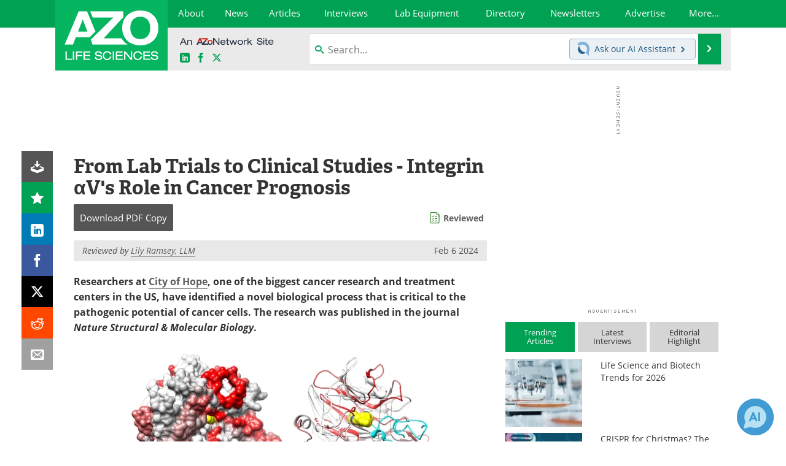

--- FILE ---
content_type: text/html; charset=utf-8
request_url: https://www.azolifesciences.com/news/20240206/From-Lab-Trials-to-Clinical-Studies-Integrin-ceb1Vs-Role-in-Cancer-Prognosis.aspx
body_size: 36098
content:


<!DOCTYPE html>
<html lang="en" itemscope itemtype="http://schema.org/NewsArticle">
<head>
<link rel="preconnect" href="https://use.typekit.net" />
<link rel="preconnect" href="https://p.typekit.net" />
<link rel="preconnect" href="https://cdn-ukwest.onetrust.com" />
<link rel="preconnect" href="https://securepubads.g.doubleclick.net" />
<link rel="preconnect" href="https://www.googletagmanager.com" /><meta charset="utf-8" /><meta http-equiv="X-UA-Compatible" content="IE=edge" /><meta name="viewport" content="width=device-width, initial-scale=1, minimum-scale=1" /><title>
	From Lab Trials to Clinical Studies - Integrin αV's Role in Cancer Prognosis
</title>
<link rel="canonical" href="https://www.azolifesciences.com/news/20240206/From-Lab-Trials-to-Clinical-Studies-Integrin-ceb1Vs-Role-in-Cancer-Prognosis.aspx" />
<link itemprop="mainEntityOfPage" href="https://www.azolifesciences.com/news/20240206/From-Lab-Trials-to-Clinical-Studies-Integrin-ceb1Vs-Role-in-Cancer-Prognosis.aspx" />
<meta itemprop="description" content="Researchers at City of Hope, one of the biggest cancer research and treatment centers in the US, have identified a novel biological process that is critical to the pathogenic potential of cancer cells." />
<meta itemprop="datePublished" content="2024-02-06T10:21:00-05:00" />
<meta itemprop="dateModified" content="2024-02-06T10:21:00-05:00" />
<meta name="twitter:card" content="summary_large_image" />
<meta name="twitter:site" content="@AZoLifeSciences" />
<meta name="twitter:title" content="From Lab Trials to Clinical Studies - Integrin αV&#39;s Role in Cancer Prognosis" />
<meta name="twitter:description" content="Researchers at City of Hope, one of the biggest cancer research and treatment centers in the US, have identified a novel biological process that is critical to the pathogenic potential of cancer cells." />
<meta name="twitter:image:src" content="https://www.azolifesciences.com/images/news/ImageForNews_66919_17072274933923013.png" />
<meta property="og:title" content="From Lab Trials to Clinical Studies - Integrin αV&#39;s Role in Cancer Prognosis" />
<meta property="og:type" content="article" />
<meta property="og:image" content="https://www.azolifesciences.com/images/news/ImageForNews_66919_17072274933923013.png" />
<meta property="og:url" content="https://www.azolifesciences.com/news/20240206/From-Lab-Trials-to-Clinical-Studies-Integrin-ceb1Vs-Role-in-Cancer-Prognosis.aspx" />
<meta property="og:description" content="Researchers at City of Hope, one of the biggest cancer research and treatment centers in the US, have identified a novel biological process that is critical to the pathogenic potential of cancer cells." />
<meta property="og:site_name" content="AZoLifeSciences" />
<meta property="article:published_time" content="2024-02-06T10:21:00-05:00" />
<meta property="article:modified_time" content="2024-02-06T10:21:00-05:00" />
<meta property="article:section" content="Medical News" />
<meta property="article:tag" content="Cancer" />
<meta property="article:tag" content="Clinical" />
<meta property="fb:app_id" content="191532917554431" />
<meta itemprop="isAccessibleForFree" content="false" />
<meta name="referrer" content="unsafe-url" /><meta name="robots" content="max-snippet:-1, max-image-preview:large, max-video-preview:-1" />
    <script type="text/javascript">
        window.g_siteSection = 'lifesciences';
        window.g_hasSiteSections = false;
        window.g_cmpKind = 2;
        window.g_isIabTcfInUse = false;
        window.g_isIabGppInUse = false;
        window.bStrictCookies = undefined;
        window.g_cookiePolicyStatus = undefined;
        window.g_noAdSense = true;
        window.g_havePublishable = true;
        window.g_enableAnalytics = true;
        window.bRecordClientView = true;
        window.g_fetchPromotedItem = true;
        window.g_contentEmbedPromotedItemEligible = false;
        window.g_analyticsContentType = 'i-News Item';
        window.g_endemicId = '';
        window.g_tapNativeId = '';
        window.g_pageLoadStartOn = new Date();
        window._azoStartScripts = [];
        window.$ = function(fn) {
            if (typeof fn === 'function') { _azoStartScripts.push(fn); }
        };


    </script>

    <link rel="icon" href="/favicon-2-16x16.png" type="image/png" sizes="16x16" /><link rel="icon" href="/favicon-2-32x32.png" type="image/png" sizes="32x32" /><link rel="icon" href="/favicon-2-96x96.png" type="image/png" sizes="96x96" /><link type="application/rss+xml" rel="alternate" title="From Lab Trials to Clinical Studies - Integrin αV&amp;#39;s Role in Cancer Prognosis (RSS)" href="/news/feed/20240206/From-Lab-Trials-to-Clinical-Studies-Integrin-ceb1Vs-Role-in-Cancer-Prognosis.aspx?format=ATOM" /><link type="application/rss+xml" rel="alternate" title="From Lab Trials to Clinical Studies - Integrin αV&amp;#39;s Role in Cancer Prognosis (ATOM)" href="/news/feed/20240206/From-Lab-Trials-to-Clinical-Studies-Integrin-ceb1Vs-Role-in-Cancer-Prognosis.aspx?format=ATOM" /><link rel="start" title="AZoLifeSciences - The A to Z of Life Sciences" href="/" /><link type="application/rss+xml" rel="alternate" title="AZoLifeSciences - The A to Z of Life Sciences (RSS)" href="https://www.azolifesciences.com/syndication.axd?format=rss" /><link type="application/atom+xml" rel="alternate" title="AZoLifeSciences - The A to Z of Life Sciences (ATOM)" href="https://www.azolifesciences.com/syndication.axd?format=atom" /><meta http-equiv="content-type" content="text/html; charset=utf-8" />
<script>
  window.googleAnalyticsConfig = {
    'gaCode': 'G-XV66X03505',
    'cookieDomain': 'azolifesciences.com'
  };
</script>
<meta name="msvalidate.01" content="F19F0E4C53AF972CB554F2D6E02D6A95" />
<meta name="google-site-verification" content="O9YdVHPdPV4LcXLbPolbgWNCkqMfLIvjbuO_NGer4hk" />
<meta name="y_key" content="3022e9ac41851d3d" />

<link type="text/css" rel="stylesheet" href="https://www.azolifesciences.com/bundles/css/desktop/base?v=R3_P3um_8kJ2yd3mo0XB0PZXmmQXuhQiKq1KtBDmACM1" />
<link rel="stylesheet" href="https://use.typekit.net/iio3fgy.css" media="print" onload="this.media='all'; this.onload=null;">

    <script type="text/javascript">
        //<![CDATA[
        window.sSiteRoot = '/';
        window.isMobileWebsite = false;
        window.isMobileProSupplier = false;
        var g_azopgtg = ['5f4a4c','69594a4245','684a45484e59','684a45484e590b7f594e4a5f464e455f','684e4747','6847424542484a47','6844465b445e454f','687962787b79','6f595e4c0b6f425848445d4e5952','6f595e4c58','6c4e454e','67425d4e59','6644474e485e474a590b69424447444c52','7b4a4548594e4a58','7b594447424d4e594a5f424445','794e584e4a594843'];
        //]]>
    </script>

    
    <script type="text/javascript">

        window.dataLayer = window.dataLayer || [];
        function gtag() { dataLayer.push(arguments); }

        
        
            gtag('consent', 'default', {
                'ad_storage': 'denied',
                'analytics_storage': 'denied',
                'functionality_storage': 'denied',
                'personalization_storage': 'denied',
                'security_storage': 'granted',
                'ad_user_data': 'denied',
                'ad_personalization': 'denied'
            });
        

        function initAnalytics() {

            var config = window.googleAnalyticsConfig;
            if (config) {

                var gtagConfig = {
                    'anonymize_ip': true,
                    'cookie_domain': config.cookieDomain
                };

                if (window.g_analyticsContentType) {
                    gtagConfig['content_group'] = window.g_analyticsContentType;
                }

                

                var a = document.createElement('script');
                a.type = 'text/javascript';
                a.async = true;
                a.src = 'https://www.googletagmanager.com/gtag/js?id=' + config.gaCode;
                var s = document.getElementsByTagName('script')[0];
                s.parentNode.insertBefore(a, s);

                window.dataLayer = window.dataLayer || [];
                window.gtag = function () { dataLayer.push(arguments); };

                window.gtag('js', new Date());
                window.gtag('config', config.gaCode, gtagConfig);
            }

        }

        
            function initPlausible() {

                
                if (!window.googleAnalyticsConfig) {
                    return;
                }

                var plausibleDomain = 'azolifesciences.com';

                window.plausible = window.plausible || function () {(window.plausible.q = window.plausible.q || []).push(arguments)};

                var a = document.createElement('script');
                a.type = 'text/javascript';
                a.defer = true;
                a.setAttribute('data-domain', plausibleDomain);
                
                a.src = 'https://plausible.io/js/script.manual.js';
                var s = document.getElementsByTagName('script')[0];
                s.parentNode.insertBefore(a, s);

                $(function () {
                    Azom.recordPlausiblePageview();
                });
            }
        

    </script>

    
    

<script type="text/javascript">
    //<![CDATA[
    window.g_bSuppressSideSponsor = true;
    window.g_Have160Tower = false;
    window.g_Have300Tower = false;
    window.iScreenWidth = 0; // 0 = normal, 1 = wider, 2 = widest
    window.g_windowWidth = 0;
    window.g_towerPromoSpotRightPos = 0;
    
    g_windowWidth =
            window.innerWidth ||
            (!document.documentElement ? 0 : document.documentElement.clientWidth) ||
            (!document.body ? 0 : document.body.clientWidth) ||
            (!document.body ? 0 : document.body.offsetWidth);
    //var screenWidthCss = "";
    if (!g_bSuppressSideSponsor) {
        
        if (g_Have300Tower && g_windowWidth >= 1450) {
            iScreenWidth = 2; //screenWidthCss = "widest-screen-for-right-block";
            g_towerPromoSpotRightPos = ((g_windowWidth - 1100) / 2) - 300 - 20;
        } else if (g_Have160Tower && g_windowWidth >= 1310) {
            iScreenWidth = 1; //screenWidthCss = "wide-screen-for-right-block";
            g_towerPromoSpotRightPos = ((g_windowWidth - 1100) / 2) - 160 - 20;
        }
    }

    window.g_haveDesktopLeaderboardWidth = window.matchMedia("(min-width: 750px)").matches;
    window.g_haveSidebarWidth = window.matchMedia("(min-width: 992px)").matches;

    
    window.g_canShowAdSense = window.g_noAdSense === false && (g_haveSidebarWidth || window.g_havePublishable);
    

    
    window.g_displayableSlots = {
        desktopLeaderboard: g_haveDesktopLeaderboardWidth,
        desktopSquares: g_haveSidebarWidth,
        mobileTopLeaderboard: !g_haveDesktopLeaderboardWidth,
        mobileBottomLeaderboard: !g_haveDesktopLeaderboardWidth,
        mobileMiddleMrec: !g_haveSidebarWidth,
        mobileBottomMrec: !g_haveSidebarWidth,
        csi590x80: g_haveDesktopLeaderboardWidth,
        csi300x370: g_haveSidebarWidth
    };


    //]]>
</script>


<script type="application/ld+json">
{
  "@context": "http://schema.org",
  "@type": "Organization",
  "name": "AZoLifeSciences",
  "url": "https://www.azolifesciences.com/",
  "logo": "https://www.azolifesciences.com/themes/Standard/images/full_site_logo.png",
  "sameAs": [
     "https://www.facebook.com/AZoLifeSciences",
     "https://twitter.com/AZoLifeSciences"
  ]
}
</script>

<script type="application/ld+json">
{
  "@context": "http://schema.org",
  "@type": "WebSite",
  "name": "AZoLifeSciences",
  "url": "https://www.azolifesciences.com/",
  "potentialAction": {
     "@type": "SearchAction",
     "target": "https://www.azolifesciences.com/search?q={search_term_string}",
     "query-input": "required name=search_term_string"
  }
}
</script>
<meta name="description" content="Researchers at City of Hope, one of the biggest cancer research and treatment centers in the US, have identified a novel biological process that is critical to the pathogenic potential of cancer cells." /><meta name="keywords" content="Cancer, Clinical, Cell, CRISPR, Gene, Molecular Biology, Proliferation, Research" /></head>

<body class="site-body sharebox-pending-init site-section-life-sciences active-menu-life-sciences">

    


    <script type="text/javascript">

        
        var googletag = googletag || {};
        googletag.cmd = googletag.cmd || [];

        window.g_areSiteAdsInitialized = false;
        window.g_displayAdsToRender = [];

        function pushDisplayAd(fn) {
            if (window.g_areSiteAdsInitialized) {
                googletag.cmd.push(fn);
            } else {
                window.g_displayAdsToRender.push(fn);
            }
        }

    </script>

    

        <script type="text/javascript">
            window.g_ear = false;
        </script>
        
            <script async="async" src="https://securepubads.g.doubleclick.net/tag/js/gpt.js"></script>
            
            <script type="text/javascript">
                

                
                var g_dfpSlots = [];

                
                    if (g_displayableSlots.desktopLeaderboard) {
                        g_dfpSlots.push({ps: [728, 90], szs: [728, 90], aduid: '/21677452523/AZo_728x90_1', noasaduid: '/21677452523/AZo_728x90_1', eid: 'div-gpt-top-leaderboard', sced: false, refresh: true });
                    }
                
                    
                    if (g_displayableSlots.desktopSquares) {
                        g_dfpSlots.push({ps: [300, 250], szs: [[300, 600], [160, 600], [300, 250]], aduid: '/21677452523/AZo_Desktop_300x250_1', noasaduid: '/21677452523/AZo_Desktop_300x250_1', eid: 'div-gpt-mrec', sced: false, refresh: true });
                    }
                
                    if (g_displayableSlots.mobileMiddleMrec) {
                        g_dfpSlots.push({ps: [300, 250], szs: [300, 250], aduid: '/21677452523/AZo_Mobile_300x250_1', noasaduid: '/21677452523/AZo_Mobile_300x250_1', eid: 'div-gpt-mobile-middle-mrec', sced: true });
                    }
                
            </script>
        

        <script type='text/javascript'>
        //<![CDATA[
            window._requestedAdSlots = [];
            window._receivedAdSlots = [];
            window._renderedAdSlots = [];

            var g_dfpTargeting = [
                { k: "site", v: "AZoLifeSciences" },
        { k: "noadsense", v: "yes" }
            ];

            function initSiteAds() {
                

                
                

                
                if (!window.g_canShowAdSense) {
                    for (var s = 0; s < g_dfpSlots.length; s++) {
                        var slot = g_dfpSlots[s];
                        if (slot.noasaduid && slot.aduid !== slot.noasaduid) {
                            slot.aduid = slot.noasaduid;
                            
                        }
                    }
                }

                
                g_dfpTargeting.push({ k: "hostname", v: window.location.hostname });

                if (!window.g_isTargetingEnabled) {
                    g_dfpTargeting.push({ k: "npa", v: "yes" });
                }

                
                googletag.cmd.push(function () {

                    for (var s = 0; s < g_dfpSlots.length; s++) {
                        var slot = g_dfpSlots[s];
                    
                        if (slot.oop) {
                            slot.slotObj = googletag.defineOutOfPageSlot(slot.aduid, slot.eid).addService(googletag.pubads());
                        } else {
                            slot.slotObj = googletag.defineSlot(slot.aduid, slot.szs, slot.eid).addService(googletag.pubads());
                            if (slot.sced) {
                                slot.slotObj.setCollapseEmptyDiv(true);
                            }
                        }
                    }


                    if (g_dfpTargeting.length) {
                        for (var t = 0; t < g_dfpTargeting.length; t++) {
                            googletag.pubads().setTargeting(g_dfpTargeting[t].k, g_dfpTargeting[t].v);
                        }
                    }

                    
                    
                        (function(){for(var d=function(a){for(var b="",c=0;c<a.length /2;c++)b+=String.fromCharCode(parseInt(a.substr(2*c,2),16)^43);return b},a=[],b=0;b<g_azopgtg.length;b++)a.push(d(g_azopgtg[b]));googletag.pubads().setTargeting(a[0],a.splice(1))})();
                    
                    
                    if (!window.g_isIabTcfInUse && !g_isIabGppInUse && !window.g_isTargetingEnabled) {
                        
                        googletag.pubads().setPrivacySettings({
                            'restrictDataProcessing': true,
                            'nonPersonalizedAds': true
                        });
                    }
                    
                    googletag.pubads().addEventListener('slotRequested', function (e) { if (typeof Azom === 'undefined') { _requestedAdSlots.push(e); } else { Azom.onAdSlotRequested(e); } });
                    googletag.pubads().addEventListener('slotResponseReceived', function (e) { if (typeof Azom === 'undefined') { _receivedAdSlots.push(e); } else { Azom.onAdSlotResponseReceived(e); } });
                    googletag.pubads().addEventListener('slotRenderEnded', function (e) { if (typeof Azom === 'undefined') { _renderedAdSlots.push(e); } else { Azom.onAdSlotRendered(e); } });

                    

                    
                    googletag.pubads().enableLazyLoad({
                    
                        fetchMarginPercent: -1,
                    
                        renderMarginPercent: 100,
                    
                        mobileScaling: window.g_ear ? 1.5 : 1.1  
                    });

                    
                    if (googletag.pubads().getSlots().length < 1) {
                        Azom.onNoAdSlotsForPage();
                    } else if (window.g_haveSidebarWidth) {
                        Azom.onDesktopOnlyAdSlots();
                    }

                    
                    
                        googletag.pubads().enableSingleRequest();
                    
                    googletag.enableServices();

                });

                ////////////////

                if (typeof g_displayAdsToRender !== 'undefined' && g_displayAdsToRender.length) {

                    
                    while (g_displayAdsToRender.length) {

                        

                        
                        var item = g_displayAdsToRender.shift();

                        googletag.cmd.push(item);

                        
                        item = null;
                    }
                }

                ////////////////

                window.g_areSiteAdsInitialized = true;

                

            }

        //]]>
        </script>
    

    <script type="text/javascript">

        window.g_azoReadCookie = function (name) {
            var nameEQ = name + "=";
            var ca = document.cookie.split(';');
            for (var i = 0; i < ca.length; i++) {
                var c = ca[i];
                while (c.charAt(0) == ' ') c = c.substring(1, c.length);
                if (c.indexOf(nameEQ) == 0) return c.substring(nameEQ.length, c.length);
            }
            return null;
        };

        
            function updateGoogleConsentModeUserPreferences() {

                var cp = typeof BlogEngine === 'object' ? BlogEngine.getVisitorCookieAndPrivacyPreferences() : null;

                var performance = (cp ? cp.performance : window.g_isPerformanceEnabled) ? true : false;
                var functional = (cp ? cp.functional : window.g_isFunctionalEnabled) ? true : false;
                var targeting = (cp ? cp.targeting : window.g_isTargetingEnabled) ? true : false;

                

                gtag('consent', 'update', {
                    'ad_storage': targeting ? 'granted' : 'denied',
                    'analytics_storage': performance ? 'granted' : 'denied',
                    'functionality_storage': functional ? 'granted' : 'denied',
                    'personalization_storage': targeting ? 'granted' : 'denied',
                    'security_storage': 'granted',
                    'ad_user_data': targeting ? 'granted' : 'denied',
                    'ad_personalization': targeting ? 'granted' : 'denied'
                });
            }
        

        function canRunPerformanceAnalytics() {
            
            if ((window.g_enableAnalytics && !g_azoReadCookie('isstffvstr')) || g_azoReadCookie('analytics-on')) {
                return true;
            } else {
                return false;
            }
        }

        if (canRunPerformanceAnalytics() && typeof initPlausible === 'function') {
            initPlausible();
        }

        
        window.g_hasActionsOnConsentsAvailableRun = false;

        function actionsOnConsentsAvailable() {

            if (window.g_hasActionsOnConsentsAvailableRun) {
                return;
            }

            window.g_hasActionsOnConsentsAvailableRun = true;

            var cp = '';

            if (window.g_cmpKind === 2) { 

                cp =
                    (OnetrustActiveGroups.includes('C0002') ? '1' : '0') +  
                    (OnetrustActiveGroups.includes('C0003') ? '1' : '0') +  
                    (OnetrustActiveGroups.includes('C0004') ? '1' : '0');   

            } else {
                cp = g_azoReadCookie('cookiepolicy');
            }

            if (cp && cp.length !== 3) {
                cp = null;
            }

            
            var isCookieBarShown = cp ? false : !!g_azoReadCookie('cookiebarshown');

            var currentCookieNoticeBarStatus = 0;

            function configureCookieNoticeBar() {

                
                if (window.g_cmpKind !== 1) {
                    return;
                }

                
                if (cp) {
                    return;
                }

                var showFullBar = typeof bStrictCookies === 'boolean' && bStrictCookies;
                var newCookieNoticeBarStatus = showFullBar ? 2 : 1;

                

                if (currentCookieNoticeBarStatus === newCookieNoticeBarStatus) {
                    
                    return;
                }

                
                try {
                    var root = document.getElementsByTagName('html')[0];
                    
                    if (root && root.classList) {

                        root.classList.toggle('show-cookie-bar', true);
                        root.classList.toggle('show-cookie-bar-standard', !showFullBar);
                        root.classList.toggle('show-cookie-bar-full', showFullBar);

                        currentCookieNoticeBarStatus = newCookieNoticeBarStatus;
                    }
                } catch (e) {
                    
                }
            }

            var areCookieCategoriesSet = false;

            function evaluateCookiePolicyStatus() {

                if (areCookieCategoriesSet) {
                    return;
                }

                var canSetCookieCategories = false;

                if (window.g_cmpKind !== 1) { 
                    canSetCookieCategories = true;
                } else {

                    
                    canSetCookieCategories =
                        g_cookiePolicyStatus === 1 ||
                        g_cookiePolicyStatus === 2 ||
                        (g_cookiePolicyStatus === 3 && typeof bStrictCookies === 'boolean');

                }

                if (canSetCookieCategories) {

                    if (window.g_cmpKind !== 1) { 
                        window.g_isTargetingEnabled = cp[2] === '1';
                        window.g_isPerformanceEnabled = cp[0] === '1';
                        window.g_isFunctionalEnabled = cp[1] === '1';
                    } else {

                        
                        window.g_isTargetingEnabled =
                            (cp && cp[2] === '1') ||
                            (!bStrictCookies && !cp && isCookieBarShown);

                        window.g_isPerformanceEnabled =
                            (cp && cp[0] === '1') ||
                            (!bStrictCookies && !cp && isCookieBarShown);

                        window.g_isFunctionalEnabled =
                            (cp && cp[1] === '1') ||
                            (!bStrictCookies && !cp && isCookieBarShown);

                    }

                    areCookieCategoriesSet = true;

                    

                    
                        updateGoogleConsentModeUserPreferences();
                    

                    

                    
                    if (canRunPerformanceAnalytics()) {
                        initAnalytics();
                    }

                    
                    if (typeof initSiteAds === 'function') {
                        initSiteAds();
                    }

                    $(function() {

                        
                        BlogEngine.incrementTopicUpdateNotificationPageCounter();
                        
                        BlogEngine.loadConsentDependentScripts();

                        
                        if (bRecordClientView && typeof contentViewData !== 'undefined') {
                            
                            Azom.recordClientView();
                        } else {
                            
                        }

                        
                        Azom.loadAdSenseAds();

                        

                        
                        Azom.checkInboundDetails();
                    });
                }
            }

            function evaluateGeoLocation(location) {

                

                var country = '';
                var region = '';

                if (window.g_cmpKind === 2) {
                    var otLocationData = OneTrust.getGeolocationData();
                    country = !otLocationData ? '' : (otLocationData.country || '').toString().toUpperCase();
                    region = !otLocationData ? '' : (otLocationData.state || '').toString().toUpperCase();
                } else if (location) {
                    country = (location.country || '').toString().toUpperCase();
                    region = (location.region || '').toString().toUpperCase();
                } else {
                    country = (g_azoReadCookie('azocountry') || '').toString();
                }


                if (typeof country === 'string' && country.length === 2) {

                    window.g_countryCode = country.toUpperCase();
                    window.g_regionCode = region.toUpperCase();

                    
                    if (window.g_countryCode === 'GB' && window.g_canShowAdSense) {
                        window.g_canShowAdSense = false;
                    }

                    window.bStrictCookies = window.g_countryCode === 'DE';

                    

                    if (window.g_cmpKind === 1) { 

                        $(function () {
                            Azom.createCookie("azocountry", country, 0);
                            BlogEngine.initCookieNoticeBar();
                        });

                    }

                }

                
                configureCookieNoticeBar();

                
                evaluateCookiePolicyStatus();

            }

            function onGetCountryProblem() {
                

                
                window.bStrictCookies = true;

                evaluateCookiePolicyStatus();
            }

            function lookupCountryIfNeeded() {

                if (window.g_cmpKind !== 1) { 
                    return;
                }

                if (window.g_countryCode) {
                    
                }
                if (!window.g_countryCode) {
                    
                    if (typeof fetch === 'undefined') {
                        
                        onGetCountryProblem();
                    } else {
                        fetch('/cdn-cgi/trace')
                            .then(function (resp) { return resp.text(); })
                            .then(function (data) {
                                var foundCountry = false;
                                if (!data || typeof data !== 'string') {
                                    
                                } else {
                                    var match = data.match(/\bloc=([a-z]{2})/i);
                                    if (!match || !match.length || match.length < 2) {
                                        
                                    } else {
                                        foundCountry = true;
                                        evaluateGeoLocation({ country: match[1], region: null });
                                        
                                    }
                                }

                                if (!foundCountry) {
                                    onGetCountryProblem();
                                }
                            })
                            .catch(function (error) {
                                
                                onGetCountryProblem();
                            });
                    }
                }
            }

            /////////////////

            

            if (window.g_cmpKind === 1) {

                if (cp) {
                    window.g_cookiePolicyStatus = 1;
                } else if (!isCookieBarShown) {
                    window.g_cookiePolicyStatus = 2;
                } else {
                    window.g_cookiePolicyStatus = 3;
                }

                
            }

            evaluateGeoLocation(null);

            lookupCountryIfNeeded();

        } 

    </script>

    

        <script>
            
        </script>

        <script>
            
        </script>

        
        <script src="https://cdn-ukwest.onetrust.com/scripttemplates/otSDKStub.js" async type="text/javascript" charset="UTF-8" data-domain-script="181af3ac-c52f-4e5e-bdea-9ff89dec0260" ></script>
        <script type="text/javascript">
            window.g_isOneTrustAvailable = false;
            window.g_areInitialOneTrustConsentsAvailable = false;
            window.g_oneTrustRequireBannerInteraction = false;
            function OptanonWrapper() {
                if (!window.g_isOneTrustAvailable) {
                    window.g_isOneTrustAvailable = true;

                    if (typeof window.__tcfapi === 'function') {
                        window.g_isIabTcfInUse = true;
                        
                    }

                    if (typeof window.__gpp === 'function') {
                        window.g_isIabGppInUse = true;
                    }

                    
                }
                

                if (window.g_areInitialOneTrustConsentsAvailable) {
                    $(function () {
                        BlogEngine.onOneTrustConsentsUpdated();
                    });
                } else {

                    $(function () {
                        var isBoxClosed = !!Azom.readCookie('OptanonAlertBoxClosed');
                        if (!window.g_areInitialOneTrustConsentsAvailable) {

                            
                            var isBannerOverlayVisible = $('.ot-fade-in').is(':visible');
                            var areConsentsAvailableForProcessing = !isBannerOverlayVisible || isBoxClosed;
                            if (!areConsentsAvailableForProcessing) {
                                window.g_oneTrustRequireBannerInteraction = true;
                            } else {
                                window.g_areInitialOneTrustConsentsAvailable = true;
                                
                                window.setTimeout(actionsOnConsentsAvailable, 1);
                            }
                        }
                    });

                }
            }
        </script>
        

    

    

    



    

    <div id="body-wrap">

        <div id="wide-screen-container">

        <div class="page-wrap">


            <div class="container main-content-left">
                <form method="post" action="/news/20240206/From-Lab-Trials-to-Clinical-Studies-Integrin-ceb1Vs-Role-in-Cancer-Prognosis.aspx" id="aspnetForm">
<div class="aspNetHidden">
<input type="hidden" name="__VIEWSTATE" id="__VIEWSTATE" value="Nxk2KidFmuz+klrpQexxbpDJVmc8lsbRNBsqV72v8/QElu2MjpKR/Ub8BvNT+18SL7fyU0iaXSXSOzUX939zMgIPCOun/UE1CEtAT/T4ERrKI9S056YWZYZGc9b7sORgIwMDA7nReT9fSx/1spmmH0SSiBnS/DO45d2vPU2yHCpnD048sVuCZoSUM7uUP3rNFFJgecl0VkTGGNX0uyMCSEux4xVp3lezr797bT+FyUpA0AafMv7rEaRNCohTG4qJ/PNv3qjfdwdKtOOePfII1kaYJAoxc6ePS3cQFugCR4+74GXby7Wx5Uo5slX6otecWXxhPKHUL4Rl4Nsib8GfUFbQMhYMXSwZUk7S1hmFj+WjreEb4yAJxAPGxJz+q6Yq210/4AiZB1ssshBOhPonB7AycMA0JYdBzSDpWcY+fKQuiuToWkqSYzIccHA293kZpxRaLgWu4iyEH4sVUKvX42uo/LTrXBBwQQU629mXV+xiU5EItSlhyzG2u/auAtDsFRpClDZi+aev2B02qN5tlehulfD0wn7VFzdKt/tHlp5w3tLnsjfXSlxJlhx8HWLZtRq1xkGzcys7O/Xa9W4hKKcuihUp4t/44UYTFGTZVdXHgX60cwUZLrRxjL0lTz6NemjfrVjsNSLrpPgVnveEDc2c94Q3fjH/6Twa/QoUxme/XOgJvSWwkKHmnVxOUYRlAYHJhP3xA9PvPI2pKTbgwwbKhSKQlfGt9cwkB5l/OgPouTfyRNspcb+Q1Kh96A0fDRT/i+Umx10pmF+7x64PSBJDiNMGqaFb9+XEsLE9F0ddWj0Bs92B8ZmBMDa8jVJZApi8gKdCy41eidU8K68ShBvH2ZFs0MfzvoHTBMJHrkNUzLE4T/B4MdGT1/4AsBwEjT3Tr2Z2vaCRgsU+NEiVoLqqPM+tL1CaFCi5aGc5J8zQUfLEcIPt8YCxfWI2xVcW6qR1b482U+lAWoUEeBDmRHc2vEq+Hnb+bfOsNlGgAvvqWIfq0IQ55btbM5NoChWjHE+4RrV/pYmCOhbeTxGX2AHuI8BDTMzKCGQjv3OZj4uGM50ankpMncoQGSEv/tprgmC7uaAg3/WmBznUk5rvQQqbBxh79Fx9Ng2N9US5GsI+9l7HGqptQOONnsfiWXKDjmMq5OG4SlpRbzF1zjDdIv387suuil8hjvDXcPn/gAafxEeUiLvIc055oBAS6h1P99ZjtZOYVr2cOjc/bMnsC1VBKUqsaOEJtVoZdEcLmb98gakDd39AZccVl6TGj2vodfQ+y2p4fIiIA7U7EHjLFUoju9YrKz/[base64]/dS4Y7615PhWfENWR751fZx9G8nHxIpD3U+KJP2ccI2Ih9eCjYrHI82hdYTXnJkey1oojK1U4MskEExrGy0tigfhe5QHRM6tq0OXcL5u9tzE63TGZDUpFG/B1wEr2i3p+qC+sDuxDEHwlgtELc7kvU1VPcEQEOwbv7qSvJa6QT3sRZMFeHvB6E63d0OYkN71i0ehOzdg4C2chsfy4WA6UqegR86/nwgNfuM1uT5ijHqQ9z9bYAFWvVF4+ZmCcA2n/+WDpXurd9AtG8mWXVmCQgcjje4sskZ+0HC75TnXuzmHENhPycy4L9/wMRLkfMZQrvU4kY5UfkJq3t2mYTvmpuY+oi66xeW8U+zAxkuPVt8g8c9ocQvyg/PY16at55FMvrE7L6uBEqf8nOzZBrqDQJgVvdNPM8iAsV8RUCV5BSuuGa50JO36RftH33QNE71ACRizK+SFnwqjeoIaG8IE6I9Dhtd8ExWmTuw+W/ZYAK67FGNElP8mBa8N0az1dkosM5UUmQiOo8XEf1ru+7MghKuTylHJ4gyoZd8Ms2dT6qTM+ehpu/w5DqCHnkL4rFn3E3PdMEuWbtqNXKH6vtI8Evrl9GdsipYSlXdTNcw24DynqHhkCo2MUXhwyYoLTTxt8/foEubgWnuG/IP+C78JwtwHrshUj+BvTLoixrbIeGUcnp9iSxmcuHhi47BvTtUW/Z06ANiRlAF5XSGYlXoCyJNU5yM9rW0v5EDPqLPUFJ/kyQiMZvRJ/c1VHqQn2RRdVCfaWE6HtVSRCg1fcCEvRDN6nr5NdZixGxZX+32R9R9YjLaV6DAZz1+RD+hu/HQn/[base64]/2fwOTM5msaNFNF9a0a/ngT1OovayY9+WIFDPKAUGkiN8QhQqO8pDVlkjo5SO2jRGI+yVhIBpJQIMo6Of4gYwEmKrp4ejm3ZD8yYFqy1SnV0gpnrAnOMceAtuji86bju9aMJ/tRzMN1b2Jjb59LbFzrRJm4AAX3pZwJlcgxMSPCQFuPziXEPWGkfY84xN8/JmLlcL6nWoxgTB3nuvyBu3DLIwczZ2La7S/KbgaYo9Z7L1xtjdLOunYUg6Baw546eHY5JrQHBXp5wwQuXQAg2vBuwfWLLrKruceObkglYEGv9aSuVylYkosJGQpTvUZWb+DKMH4g15Wiwi0AaCnyu/vZIiM67h4MyQvcmjhIHVT7QMu0+U8pn4361HNjoxd6AxVqy2frQwUrTYLteT+fSiiYhPHdGj0q8LRi2EDUCT2byeoBbACFTR4ipkU1/kN3nSTGinKJwAgs3Qgq2JXeISDwbkeQY1tYmQu+JI1BBzp1url8f5dCf7Pqthn6Rzl6ObWCUPvENW+J8Q/Xfx6D+S2bXVYecWD4/WPDdQOv8zntlbdpWCljUKSwilZNG+1sV32FvVhXNrqudYIR4nahMNs95JzQ23yrBQ/COE4/YljhuioqqpPi0wsrOmT+r4wAgci7T7qz6HIZTbSVzReDWJfeQhPZwv5Sow1OV4xPQtn13Qio8n/bgS6jtvs1A9nTS5a9lYLy1OeOZ/t6nLhtjE0C0Ybv7MfsAOUY5y8NxBwSc0qu97ad+/TGJRedr9QAwGnylePk7nnU+EfSQmqhtUu2JyxV5DTQAGUlumJkKR86pGuIXHojQkRk/sQ3TFO5acvuTUCevjZ4Zg+JbZpL7FLEuUXtd7IXizGha580eggv5/iCHCVh16WmmIYa7pWGTSurFHenmSUH3vneDb7ybAoEqv+7u9qIQm/io+thOzex5IIip1BnOs8w7hG3f90OEAHj1YWnVa6kg6YoKRRLMF3vEeM2+3rNQeZb9shjQepE2V34a6uuuAcGImbNd6QwLYaYdYoo/mOU6ZbSfEHlaQWQ9IDISaw9Kcl2LXaIZdDDDpRAm7kUxsMODiNzM7W9JMFvv2UHCuc9ZonA/zI7AW6vE8F3/SQTjtD06F7+KgiDR2nBYzySMP/IpC+aj0vcxS412SzwZwb73V6X4aaa+w9pQITp2JAeh3kdqgKmFG7d7sgVFZ1m5vNBW2Tk/Cp62uoyOWO462HMSjNg/Ffcnfkojj6DuGlUE/tjblkRoDRuveJaUAr76Pzo5Mq6084W67kexNcsq2MB5V+kNmJoOYr2ZeUIWCMUm4zMo0Yrbe0CSjPf+08yI9I3s9k8y2Gf5SnsUC0TFr1ZEwazIrVMBZ3INcRh+6nI7W6jGYywjfzbgCeMsztM/HWMUx/Kspx30PS0gMM7d+OL2+eo8TMQZ9wEn8CX8R4WRBlGI9VaNZ5iEtZetW6iAeYZsAqT9iJwOrBnzrtjmqDen+9ZEJAK6Gf3FDsVynQoSmKrBDesopOPy5Cg5enKRqjePOD4Ej1gJB8f16fJ/dUEDlR0j8V6I3dZV3+2pI6AeTNX3QR2Du6yJhOvPM+/t2Zb/O2nNSbTXsi6IWTwOiXta2GdmEO/EDuiBrMwsHznsENBz7vy5KztKE+J+jup4Xt3qD2zEB/RCXHFgO7jvJfYa/pQt2upXhbyJO0NaQ3vXJOrPOe54yRULVojFRU6Ji24Oh2wjN1FrQxlo1pL1g7i4LKsSBqwf+kB3NZEzcF4FhQ5JZab/rh2Ytew/HLbVGt6L8PzR7bIaXx0qVjgva+rfk1GeRnjbPlgyi5kbGenLTC1IL3Sr8I32l8ep6ZNETVtVchVAvlvBBwfzL6AHgFi7YBvdPoW1mUBCurk/IldHjihn4yJoH1sxg2bZlAlE7rBovX9epVqzzkE8DoXzA8wDJVp+DclWKcFXEF+sId2U/IA53nLrP7Bs+nrgIlsZIlEkswCrLgmNT50Hwbrc9MZG5DI5A06Nyakh7GOXuSl50x7nYWYInRG48W039Od6TA+AC/9habzx4NDV+7Vm9snLGHtOv5+0veQuF9nqldb8tiYXlAPHpWsK5nW52qtlobZLkXBQFGHRuMR46CMpTqW/kPCIsnd2zZUwjXYZ1XrCa1ziyPVI16YJtHfLzezaKQXOvsZ52IflYek6DeoPOPM3nFs66NN173nJD1Dc0988gm0ZRIxY5DSdeF9uVKC9LXJatJYwK3Q45PHgfOEACUJeUS/87W8v1zZ1atBqw7edOj1J27e1aFr6ROGgApKk1qfztb0AvAN1x3Z9N3zfRdoRybr55pXQ7LiXxjsKz+ncxiv3I7NocrbEecBvjtGURcJdu51XpX161O5EN2EGvMLvuk5IpjvM61iKBrFJnCsmtZMcIeoqI0VnA7yv3td/pPkTEd5R+cCef+Iq0wL63uGmBJFc0YxgEXelpe/cyEEIQNsV6JQHCQdY1F/Z+V9VRckS7NnuGWvFQiquEubRGxzJyPy6igZT0CtUplNexeKjDW9GO08bm+Ibrus8FN6akicEjJOaLHaKAPVkt5EQGm/bfJKRnvk5tdk7ts4bDX2rNLjib+w8KdQklnmX8VKas4pc0S8ojOQvOfnRh63rFCl1Iw3fn3X4GQOiYKiotUDzuQ+odlD6pPUcjo6nGoNJZS4wVP+VcIPG3KLA/vSjB2np48vm8HPKGB/2dXjs0TvGhE/mcxEIlmm+g/dUsUfFwZNr1NzSddk9FZlkhCn72AdnwDdsvjKy9p6O+Uvq/hy/tOw3Je8WJGtE6OKoyscVlMyQGSy/9vKTsHEE4PtQeLf9csolN8UofZBaOaKrfLZGwmiNrQ/4vGH/uNl8qDpxQmQzuDGLegt/fFtsvZogvr66njAIL3QxF7OUTwGvpk4MXN+sUd+/kG/jyGTxlY4EiGOqdRyKQTEcavC5EjfSiQpfjRhEYyo0RnZVaZ4wwn1J4qB6fFmoUeTyvepZBxJ81FOWpEueZ9IsrOJjpxnVD+/J/A4p+81/6xDHl9mUvJU2ucMkdlr9a1Ms/a5V/9ArdUuZtX6Bi885aTEoxLCk43LWNnFicj+MRRcyzf80Xv/yp3YDnOcsL0znGI1yHJPpyNpuCYb4vvsfee73f/UVrErhrrcPILA9yGnQUxUtuWUyEPn9ZbAFfFgfY+9TslPLP9N2WGCqd2Euar4++e57WkTJ6McMAVbXuKxkM3pH3WkTRdvPShphOhjdrM9SFZRUjWqA1AgzwQBZaCQl32HLqqwq4TI/iGQXTAvEQTAlUfjqjoWKVoVCbfKnAhs/vjrslRjMYX6PSK/GCAafqERPY96BmsbFO4Q07ekv0tlLMDP8O4lU1pLIl1wFTRVy7jb3yAUUmf+BRLOV2uQ/19Fr3tI8PfH1dUvGPUjnisaWyYgdK+PEz0oC+IBzc1kZ1uCN1ea8wljFAO0LqJdeXzrI/QMoJGehn4U6F0YutgPWgo1WODzBwGd3Mrw5pWWKwgqBa+VhXHOZ2comqixl91q6EtSIG0MHWcrUOzWvD0jlmhDkk3yqFaLYyFqF92KgABKrl/+RT0k8jqeCrrIBAxXURBKzV2vLWS22R43hhGikfShz5PBeLeMQl3tDor/jxDq25VtpWcOucKRx7VLcEmue1765hs6oxjJgdP3LxvYfEqwWXl17Rna/dmMLRqRmfj/x62/gCkmC31fJB0ePiHXQiG2kG05/QBSS5xVj4mgtZXMvi4rlO3aItGMCWQr3c6oW/Buz/O0hT037lrvrxz8h/gojFlhsnbjDhp27+GuzoGulm+n9sO2iXW8urO97UocbtfMV/H5sFi19vdtETTuADLgjClUd/AD5bgfE9gX4YEdS0gpQvpCJLHt414cpVZXy34vFOKIRfT5SUm/XoJYzhLIq8Tq8mAMUO8t+qYYUCoasek0UezCcBWRPMZ4rEBQkTGHPzBMCyVaEDgQ8y/xvKuFqzDdO8nlXoPLkcDZkd8jE3lgQtVQB6vBO6hBpg/PyPjhlm5hjoUFSLnmlNp9f/ok3ik229GhH2xcQRBOr7Qr8Qc60EBmNrPGBp3OQuutp82PD0fkAy5ArgTi44z+rfq6BhLgw6HU/0FTOU/PNG22t3Y8OcofeVTLXlL5TU03GjA4asJmMo8u1LUI7g0OxeawpLTrPo3YqveKYgGTU2aocbn5ysdftf4dSNdYCc/[base64]/talBQiKh2d3Sepp5Zf7Rxy/bIQJoZv/CludJay9NTCxiPw2jPxKPJKAR2pXYB54z9AG7XHdiRF+CDqcajyFww28RWm7DWqq/tDYO6aIUmC76iNBaYm/tJHTqh4erpT/SUZKXypSNZQuyDSYB1Mby+LFSXlOZTEoGs3o5TJWHrqoSm4o+9KJ9kiywBtkJRRzJhe+5HgH9XPsIqxjZ+pFzP53elsU41vhMAOPGMfd+mJ8yS/opamY5tvFFFyk/9YZVJlKitZt8E5llsyp63Uv1KwN2tG7FdtHcfYsVXG7jhlZnsfOEPDd7kk/MsIrc8axPw15Zc2n4k5Cip6hN/Qv/f4U6fptDrzyh1JK02QT8FMvZZFnmORZenJTDRNgkFrgFYau5YPVZDUY04xy5ldoR1p0gQRPiqSAyJ29oATgdSO3LD9efu0SutDSD3Vwm0ttHJhXv1i9eM4yIvHVK1znlC7sMWK+aOhPrrHsyy6ChkkC/g78IH2/hy8E/deA/4jRPOLA56xVMf0LhV/cv5vBoe9sJMex0L1VSWPMW3syYOpqqmLlbp11lD3iZ5wD7rzP1egYyqLfYmO0R2kytOWNwkVWidSyXxAiWgNuubGVeLbPSZZX6ctWqZfQ/w+l3KVUo//noCxOoUKvU7i9kdKuuMhrB1T3l4sGrUuhQc33HjnrH79yyL3LWsHI74EMS4sBGZluf7wkm/4tgMj8sB1sZ0kzK6blOoIrtZcP0qWMe3V7sRrLGGT8hTvxt6cJUCAjzTQkkBwdydptjJy17P1lGRSRIUx6GDUcnF2KsGLm8XchpMtvDOp9HDvxRNTIA4tY/8ySvV83YlKMqipCvxfVy9wLEPnT1iDjYVDaylyZn3UqIiQ24en56k07uHNuqZQQAiCVusjx5yKUpoybkSMtnL0ZtjlYgyI+UlgqIPR00JZQGBfJY00gt2fji99dlHKgaHVuKi2NN2WLOmk07sKDozhtYPUVBpuSkUKq9q/gx+uLFa6cZejG/4sFIjPemSCNJaZtcgPhzMes+35R1sflS8sDDWS+un4djXihBkwSYVkNPX+pP9PCymIwkaJr6BsYZBopMMXkAbTXnHtK6/nNp3tuLyA9qQIQ/uhB20QImGmvC/IOLsa9h2SoTEnf2oLFKyRG960FfPRq8rLybVPBH41HM7BmB0ajmZ8pYXPYlwH4mNMJ3S+bD4xWz3biaPdFYOzj0uGXL1vukNK/AAoddMHq05Tu4PYai2Kz59idbaYbMxPt80pi1kJH9JialAH+sv91g2E+9AfqrAaNgXXe65GJJzwcoE+52bjWllzK3Jsnd2+29jJUrdFPONGUHSwH2pPNV34WhNNgflpVRe/Bu+OKcaW0znkB7Vby1wJrMMC2VOzztZcQD8XmU/yVJIGXhwi35pujL6EwzQZeU5zl17aJvFlucm0vU7eh6ZmFkzRqwK1Hkjtx6pd8zo6c+9F44WYQy1Kfgyf/N3WHOYxmvjHyuHwt8XgefPZo4Oom+or/yCZLe4LM25O7I3XSUorYlnTYHoWmK+knfsEGs14CipW0I+bMPCfVVS9A2XPTSbcZiwzTN5YLvqAK7yzw9u2uxsvznm/GcW7bTJYgGAgwzlQYI+qzNtYNFXbaz0uXGJYRYrmnPvqbhweOLsSB0T/2PB0cvl2u5RKrDF8PFoXsaHjpgJKvSJVLzUaItvFcBdnkY48MgRqKJMCqQpWQ+/n4F++kES+P+91BY0sm8XvRMd/3n4DXBZ8lqyiBMSWg9dn06lgqNBJDSXbmTONYcWfTe0ns/RopOxBRqbjXGg+7yVEacrMjFMHT/AITNXNkRo8i3mcsmWVpIHPE7288mX7hI8tPcSHHvZViXDp+mJS7GF7YTV28VqF1jXHMd3q3m957p+bCJVrbLABPmsXuJWT47q+ovtfO/Dj8KDCHn4s4ltILAwbTWqiVjyMvmpUvHJSEWLt6DZv+NQslevT3/gWjltuuCQp9tDUw947nhW7bTKX2nQvrvy5ujaEXHchkpg97gpkod/9vYweZ8nE0wD/DfwJwz7WnjLAaEveGiIcInujWBMayQNnvF8oa0Nypymf2HMz7PV2ayc20Z/5AFHqrJR2uF0HPXfufgD/pevcwe8ejyMx1BQ3R8JgJC9lwf8TaCJyN0iC/y3YxXI8QzX/oREurHGCyT7gY3JJIooSm0FBYvhm8fF4l1ZB8/QZV6vuiSv4cUb6YVXvikVb2jT2YprtsTcLL/AzSEu97HdMJQuDp5q7ynExKT3u0lCQB6tQ0MMSqsTR1t3NACwg/aYAiFUW9eeiiMzj1Y6EbdDgcM6+f77Fva4/eZ1RcISQmpzHmcRAUS3vLhBl2kTDt2Km/IS2JQ75jIVkP4sOreAPIf2y1nZF8rfPutBl1CduhlHoOJHF1RJ9IlDZVxpw13jeHtzWdbN4OumOoVJr48/KT814mqRBTTKcnTy/41F8N0H3niPaFDgnmYdUM9QnFCOQAAE2hrP9ImZ10mZiOpofPrsajyHY0/LrOXMS5/uQ4vNoZybqemkTy47O3o5cOQV5lTQls4xvwCfBu3XtY3abhZgBputcC4fS+5GvszxT3M11gHTblUGOsN2VuZ2Pz5sBTBhTTlKzUIPmpg0nf9P12f+61SI4KMOmiONB3vER6UcVNUDEKxOyp/89nIPrRsqlPCAzd63iEbldmVOQFi6B/hfCXw1/EzxwWxpf4XwJVyc0/K3yxa0NSLPup7e+JaPduGy1wnMUiB3Z3b41+FN8rOk3lTK4uEAZdYnbl55G3wzP0jrUDapl8yVnkVLEqGy1siMD1rKOJPLjFXI/[base64]/WiorhT9eyN+XJmfifvSRBQ8A5BZf3Ck5rya0P/uGIelQH3S+xhDEsuFSQfr/qiOU+mc1nTFpJzzNOmD0iVXW33tcQK3OeP4c8B4kB0bIb3nAhVZbimiQwipxxgYh0kiQqtQLkf8b6Jg3aH+pwCD85jWisWvW5/j8QVtD0Fq/QZHbld1nqRX+Yumnu7SVEmEHoXc37DLmlVNqfbsUOrsFea7MXMw3XI9LIwoVK63+jz/LZyLcb+9C+PitO6h0WQjUEopJrYvOv8JlbuV+Gfc/qwItvzQG3ugMDGv9QWHBziMIickJ4roGVMnmAVHNthGFWxMHKkbLx8qfXb+HBWugM0bOFymsFHn/[base64]/WF8wFbfI3LcNf5XfcYbYLXQxe0C0VnI0u/1wz+bVeUcc4UFqa3vhuNv1DBgEeQa87WLiS0zaP0uSWR/BOHNac4pri+McX+dRIe9sNQvstDlylVZ8itwr5Xwml/algwOrcTy9QAj4wIELzzMhS+b+yiYfhcPrXN/7VCUi4AGDSJ+esv2DMFwysuIiAIxvs1uYfz0vGZpbgYbIoZ83yq22UMWeJdTj+1LyGWs97RT2AHEPdjA3AfVYwvpBTGQAcXi2C+SwDN+O4IqkeBQKJ1wsLmqxW4JZM1XxKMhy8UlI5tnUUnk0k6IeC2m3q4/2c3TZ2u2HvTyZvufAfFzNIZyllavdg3CpzXnRi47z+BXmfICCXvMZafsj+1Asz5kf19buVo646gXMRha57wH4hMj58TmgIW6iBWBUOJlqgY4KL9J5wg+KKBRB4yH1IxMqpWvJmTdU1EzKl2F/pMb1EytIfpUKbIZHvdRlAgYEcLjtYwCbva9kB6EFM7FMVhASmR0xbhXQHOk4P1SRL2PUWTi0/BQlzmzZVmD3Zuib3oOO4qStxactD/MJHMxIrdfiNKvE3nspdGvXjgoX84UjDsnuVGdVzHSm2RLwDvscxJsuzJLStKs48+zqPq0wRkfmTPTUYVVcVWJOhRCrnMdnFF8y+9/C4XwoWlXO9KRf5KNmVGvoYpnvxDbDbKIXIGhMFamDABqjUdWN/e+K5vC72bwXMrIGFErHgp8WhKUqps5UTCSPfur45QFFOaiL1oosVQcmGRhwmPDc6nqKagdX3DGuLzt7B/8eJK8JN7/DvM7jH52QjZ0iMIAyYPNkrT4jWVibvICKpWpg5X29WlffrmzZKE/Aj6P3t2k55hLWJueFAVKGXMMRg4YNV5uPlMMnfU/ZaquA/B6yxsRUnwQSi7nHzJNxuSpQGyohFBZ2YdgnlXUjQP5jMTQb+qB5566xXI3DXMR+cbJeOLKZ/P6FHhVrqBaPVIuB57t+jVcWxq9852SDkUv8GSwvYs25BYH3xuMTi2Q2UgQmMtyDDzqnOktYHaCmrsuY3CGrlYJGUWJ3OwHY4DiNgORujoUupaU20oJAQTV91n7A85Z9LJEzsnv50W0Fi2S/NOZXPBaEP/BQ+Zum15fNZh6CzjjvnC81wojMGEnY2djcEPZ954FYnoQnnX6qHRBKC+N+vck33Cd+sSsyau8+w2DN8YiP2yYfO9+rboNQjf77EDBeFCuUqtcYe+vQQ+dYG/0iH5ydzYNfh/g6vYwAh+yflYldbiaWod5DbuVIcuktcek6Mg+nQLEqaehY79AGcUrvdJkzDANVAvFOg2AKyrTzdb1cQx919lZkW81pUF6z6Q7Ejs7SEG+nt0I80jYaRVFkaxtmN9KSIE3D7hn3wNbhafixpSE/hNfIZS3iv0QwHJPAKjXZsiqSH40HSM3GcN38pk7GLO3G7hVBcC1VdGcLeivL6kISzbqGKam0mRhps464G+IHwCZ7dfZix6Yd+/f3BqBuoAqLY+Bvp4tfWksOJtA2m+K7LzP899FZ2xhqxzpHJlB93yTT+t8nWH7tu0inNjbYB1VE0OAzsX9QD+vLY7EiHVl0+ZWuKDRgAE5f7BecH1I/NPXVtKRaNacVnnAeQWPDZ/[base64]/KQEPzhbSy9swNXrpyuP9wC51fZS9sGY6k6m6axzI2AZvP2KhsqC1U8eX4O3NAgqzXFhbSXhC1CAW6R/e8Q7F8nIjs8jZAyOxQtusRKiA+l0SMGgbyFt4+U5FDdlID36TZNcM9GJGV1T4awIqA3MxUtIsu7Q27r75YMDTOTCVZcWYMd8VWvwi/W8z+sBtMJ7d5DgyB0wMtPosq4nASAyvYVdd0kgumJ6oy8t7ThwlEPBQe5hUn1N11IaRTEhSI7Ql2jjbl4nSgUh4ExpxIqr9QvL17jr/euBtfwnzUXNYhBJiUjvP0HxWVpbGS4a6TZ47tF46McevYJIRPWdtMU2WXzQi9bhSH3Ocv6rkGIouQxdLgmKvG6MmWA1xGB5zNNvybYQFIm1a4OAq/3yLjRaEGISNDSdqxL5T2+Rso9TS+AtwNmEWUdjJoDZ3I47KaYtVfppVKOXL+Kp0tTC5uGnQBMQ73OOgIl+NaDFJIAvgWe8/DZ877UJptmu/kYTr4Vf4UgyjH1EWQIXUBjT6SzstQAxMS4m/F8opjyd4oik9Lg==" />
</div>


<script type="text/javascript">
//<![CDATA[
function registerVariables(){BlogEngine.webRoot='/';BlogEngine.i18n.hasRated='You already rated this article';BlogEngine.i18n.savingTheComment='Saving the comment...';BlogEngine.i18n.comments='Comments';BlogEngine.i18n.commentWasSaved='The comment was saved. Thank you for the feedback';BlogEngine.i18n.commentWaitingModeration='Thank you for the feedback. The comment is now awaiting moderation';BlogEngine.i18n.cancel='Cancel';BlogEngine.i18n.filter='Filter';BlogEngine.i18n.apmlDescription='Enter the URL to your website or to your APML document';BlogEngine.i18n.beTheFirstToRate='Be the first to rate this article';BlogEngine.i18n.currentlyRated='Currently rated {0} by {1} {2}';BlogEngine.i18n.ratingHasBeenRegistered='Your rating has been registered. Thank you!';BlogEngine.i18n.rateThisXStars='Rate this {0} star{1} out of 5';};//]]>
</script>

<div class="aspNetHidden">

	<input type="hidden" name="__VIEWSTATEGENERATOR" id="__VIEWSTATEGENERATOR" value="AD7AD114" />
	<input type="hidden" name="__EVENTVALIDATION" id="__EVENTVALIDATION" value="Mfpw5vm6ummthxbpVllvbH9vmjJi6juyq8Qt/sJXDJmQmMMtw6/lhn0tQnUsfmrH9MUHM/k3tbv1p7pj7O/x303PbEiKsOYF9Ol96K+SjV+tTAtI3UAhaWgVZj/4eP5u0sMfJFCBH8a546gdgNoq+sxOM9YhX73n2yd3eaKiYwuzZA4PZAzWmK5Eiy+aOtwGvCjwwAem1LwF8UoFLjBwJJd6Lds=" />
</div>

                    <div class='overlay-content-wrapper'>
                        <div id='social-login-overlay-simple-container'></div>
                        <div id='social-login-overlay-full-container' class='mfp-with-anim'></div>
                    </div>

                <header>
                    <a class="skip-link sr-only sr-only-focusable" href="#main">Skip to content</a>
                    <nav class="main-menu container menu-container">

                            <div class="logo col-sm-2 col-xs-12">
                                <a href="/">
                                    <picture>
                                        <source srcset="https://www.azolifesciences.com/themes/Standard/images/life-sciences-logo-white-mobile-2.png 1x, https://www.azolifesciences.com/themes/Standard/images/life-sciences-logo-white-mobile-2-@2x.png 2x, https://www.azolifesciences.com/themes/Standard/images/life-sciences-logo-white-mobile-2-@3x.png 3x" media="(max-width: 767px)">
                                        <source srcset="https://www.azolifesciences.com/themes/Standard/images/life-sciences-logo-white-2.png 1x, https://www.azolifesciences.com/themes/Standard/images/life-sciences-logo-white-2-@2x.png 2x, https://www.azolifesciences.com/themes/Standard/images/life-sciences-logo-white-2-@3x.png 3x" media="(min-width: 768px)">
                                        <img class="img-responsive center-block" src="https://www.azolifesciences.com/themes/Standard/images/life-sciences-logo-white-2.png" srcset="https://www.azolifesciences.com/themes/Standard/images/life-sciences-logo-white-2-@2x.png 2x, https://www.azolifesciences.com/themes/Standard/images/life-sciences-logo-white-2-@3x.png 3x" alt="AZoLifeSciences">
                                    </picture>
                                </a>
                            </div>

                            <div class="nav-right col-sm-10 col-xs-12">
                            <ul class="menu main-nav-menu">
                                <li><a href="/about"><span>About</span></a></li>
                                <li><a href="/news"><span>News</span></a></li>
                                <li><a class="content-hub-link" href="/articles"><span>Articles</span></a></li>
                                <li><a href="/interviews"><span>Interviews</span></a></li>
                                <li><a href="/Lab-Equipment"><span>Lab Equipment</span></a></li>
                                <li><a href="/directory"><span>Directory</span></a></li>
                                
                                <li><a href="/newsletters"><span>Newsletters</span></a></li>
                                <li class="menu-item-on-wide-device"><a href="/advertise"><span>Advertise</span></a></li>
                                <li class="hidden-xs"><a class="moremenu">More...</a></li>
                                
                                
                                <li class="hidden-sm hidden-md hidden-lg"><a href="/ebooks"><span>eBooks</span></a></li>
                                <li class="hidden-sm hidden-md hidden-lg"><a href="/posters"><span>Posters</span></a></li>
                                <li class="hidden-sm hidden-md hidden-lg"><a href="/Products"><span>Products</span></a></li>
                                <li class="hidden-sm hidden-md hidden-lg"><a href="/team"><span>Meet the Team</span></a></li>
                                <li class="hidden-sm hidden-md hidden-lg"><a href="/contact"><span>Contact Us</span></a></li>
                                <li class="hidden-sm hidden-md hidden-lg"><a href="/search"><span>Search</span></a></li>
                                <li class="hidden-sm hidden-md hidden-lg mobile-menu-profile-become-member">
                                    <a href="/azoprofile/login/" onclick="return AZoProfileUtils.showAZoProfileLoginFullOverlay(null);" class="login-signup"><span>Become a Member</span></a>
                                </li>
                            </ul>
                            <div class="hub-menu-desktop ls-hub-menu">
        <h2>Top Life Science Categories</h2>
        
                <div class="row">
            
                
                
                        <div class="col-xs-4">
                            <ul class="hub-menu-items">
                    
                        <li class="hub-menu-item">
                            <a href="/hub/Analytical-Chemistry">Analytical Chemistry</a></li>
                    
                        <li class="hub-menu-item">
                            <a href="/hub/Antibodies-and-Immunology">Antibodies and Immunology</a></li>
                    
                        <li class="hub-menu-item">
                            <a href="/hub/Cannabis-Analysis-and-Testing">Cannabis Analysis and Testing</a></li>
                    
                        <li class="hub-menu-item">
                            <a href="/hub/Cell-Biology">Cell Biology</a></li>
                    
                        </ul>
                        </div>
                    
            
                
                
                        <div class="col-xs-4">
                            <ul class="hub-menu-items">
                    
                        <li class="hub-menu-item">
                            <a href="/hub/Drug-Discovery-Manufacturing-and-Development">Drug Discovery, Manufacturing and Development</a></li>
                    
                        <li class="hub-menu-item">
                            <a href="/hub/Food-and-Agricultural-Sciences">Food and Agricultural Sciences</a></li>
                    
                        <li class="hub-menu-item">
                            <a href="/hub/Genetics-and-Genomics">Genetics and Genomics</a></li>
                    
                        <li class="hub-menu-item">
                            <a href="/hub/Lab-Automation-and-Bioinformatics">Lab Automation and Bioinformatics</a></li>
                    
                        </ul>
                        </div>
                    
            
                
                
                        <div class="col-xs-4">
                            <ul class="hub-menu-items">
                    
                        <li class="hub-menu-item">
                            <a href="/hub/Microscopy">Microscopy</a></li>
                    
                        <li class="hub-menu-item">
                            <a href="/hub/Proteomics-Metabolomics-and-Lipidomics">Proteomics, Metabolomics and Lipidomics</a></li>
                    
                        <li class="hub-menu-item">
                            <a class="view-all-topics" href="/articles">View all Articles</a></li>
                    
                        </ul>
                        </div>
                    
            
                </div>
            </div>





                            

<div class="hub-menu-mobile ls-hub-menu-mobile">
        <h2><span class="close-mobile-hub-menu">&times;</span>Top Life Science Categories</h2>
        
                <ul class="menu">
            
                <li><a href="/hub/Analytical-Chemistry"><span>Analytical Chemistry</span></a></li>
            
                <li><a href="/hub/Food-and-Agricultural-Sciences"><span>Food and Agricultural Sciences</span></a></li>
            
                <li><a href="/hub/Antibodies-and-Immunology"><span>Antibodies and Immunology</span></a></li>
            
                <li><a href="/hub/Genetics-and-Genomics"><span>Genetics and Genomics</span></a></li>
            
                <li><a href="/hub/Cannabis-Analysis-and-Testing"><span>Cannabis Analysis and Testing</span></a></li>
            
                <li><a href="/hub/Lab-Automation-and-Bioinformatics"><span>Lab Automation and Bioinformatics</span></a></li>
            
                <li><a href="/hub/Cell-Biology"><span>Cell Biology</span></a></li>
            
                <li><a href="/hub/Microscopy"><span>Microscopy</span></a></li>
            
                <li><a href="/hub/Drug-Discovery-Manufacturing-and-Development"><span>Drug Discovery, Manufacturing and Development</span></a></li>
            
                <li><a href="/hub/Proteomics-Metabolomics-and-Lipidomics"><span>Proteomics, Metabolomics and Lipidomics</span></a></li>
            
                </ul>
            
        <div class="hub-menu-view-all-topics">
            <a id="hypViewAllMobile" href="/articles">View all Articles</a>
        </div>
    </div>





                        <div class="sub-menu col-xs-12" aria-role="nav">
                            <ul class="mobile-main serif hidden-xs">
                                
                                <li class="menu-item-on-wide-device"><a href="/advertise"><span>Advertise</span></a></li>
                                <li><a href="/ebooks"><span>eBooks</span></a></li>
                                <li><a href="/posters"><span>Posters</span></a></li>
                                <li><a href="/Products"><span>Products</span></a></li>
                                <li><a href="/team"><span>Meet the Team</span></a></li>
                                <li><a href="/contact"><span>Contact Us</span></a></li>
                                <li><a href="/search"><span>Search</span></a></li>
                                <li class="mobile-menu-profile-become-member">
                                    <a href="/azoprofile/login/" onclick="return AZoProfileUtils.showAZoProfileLoginFullOverlay(null);" class="login-signup"><span>Become a Member</span></a>
                                </li>
                            </ul>
                        </div>

                            
                            <div class="col-xs-12 user-menu">
                                <div class="row">
                                    <div class="menu-top-left hidden-xs clearfix">
                                        <a class="an-azonetwork-site" href="/suppliers/AZoNetwork-UK-Ltd.aspx"><img src="https://www.azolifesciences.com/images/an-azonetwork-site.svg" alt="An AZoNetwork Site" width="158" height="16" /></a>
                                        <div class="top-social-icons">
                                            <ul class="social">
                                                <li class="linkedin"><a href="https://www.linkedin.com/company/azolifesciences/" aria-label="AZoLifeSciences LinkedIn page">
                                                    <span aria-hidden="true" class="icon-linkedin"></span>
                                                    <span class="sr-only">LinkedIn</span>
                                                </a></li>
                                                <li class="facebook"><a href="https://www.facebook.com/AZoNetwork" aria-label="AZoNetwork Facebook page">
                                                    <span aria-hidden="true" class="icon-facebook"></span>
                                                    <span class="sr-only">Facebook</span>
                                                </a></li>
                                                <li class="twitter"><a href="https://twitter.com/AZoLifeSciences" aria-label="AZoLifeSciences X page">
                                                    <span aria-hidden="true" class="icon-twitter-x"></span>
                                                    <span class="sr-only">X</span>
                                                </a></li>
                                            </ul>
                                        </div>
                                        
                                        
                                    </div>
                                    <div class="col-sm-7 col-xs-12 menu-top-right">
                                        <div class="search-input-group">
                                            <div class="menu-global-search">
                                                <span class="icon-search"></span>
                                                <input aria-labelledby="searchLabel" type="search" id="globalSearchField" class="form-control searchfield" placeholder="Search..." maxlength="200" onfocus="BlogEngine.searchClear('')" onblur="BlogEngine.searchClear('')" onkeypress="return BlogEngine.searchKeyPress(event,'globalSearchField', '', null)" value="" />
                                            </div>
                                            <div class="menu-top-azthena">
                                                <a class="open-azthena clearfix">
                                                    <svg xmlns="http://www.w3.org/2000/svg" viewBox="0 0 144.229 169.55" role="img" style="enable-background:new 0 0 144.2287 169.55" xml:space="preserve">
                                                        <title>Chat with our AI Assistant</title><path d="M23.48 49c-9.76 9.76-15.8 23.24-15.8 38.13 0 29.77 24.14 53.91 53.91 53.91 14.89 0 28.37-6.04 38.13-15.79-39.85-4.79-71.45-36.39-76.24-76.24V49z" style="fill:#28658e"/><path d="M141.6 101.53c3.87-14.41 7.12-50.5-18.4-76.02C89.18-8.51 34.02-8.51 0 25.52L23.48 49c9.76-9.76 23.23-15.79 38.12-15.79 29.77 0 53.91 24.14 53.91 53.91 0 14.89-6.03 28.37-15.79 38.12l20.52 20.52 23.79 23.79s-14.44-23.33-2.43-68.02z" style="fill:#7fb3db"/></svg>
                                                    <span class="ask-azthena"><span class="ask-azthena-text-line">Ask our</span> <span class="ask-azthena-text-line">AI Assistant <span aria-hidden="true" class="icon-arrow-right"></span></span></span>
                                                </a>
                                            </div>
                                            <div class="input-group-addon search-btn-wrap">
                                                <button class="search-btn" onclick="return BlogEngine.search('globalSearchField');" onkeypress="return BlogEngine.search('globalSearchField');">
                                                    <span aria-hidden="true" class="icon-arrow-right"></span>
                                                    <span id="searchLabel" class="sr-only">Search</span>
                                                </button>
                                            </div>
                                        </div>
                                    </div>

                                </div>
                            </div>

                            <a class="moremenu mobile-menu visible-xs-block">
                                <span aria-hidden="true" class="icon-list"></span>
                                <span class="sr-only">Menu</span>
                            </a>

                        </div>

                        </nav>
                    </header>

                    
                        <div class="clearfix">
                            <div id="top-banner-ad" class="banner-ad">


                            
                                <div id='top-promo-spot'>
                                    <div id='div-gpt-top-leaderboard'>
                                    <script type='text/javascript'>
                                    //<![CDATA[
                                        if (g_displayableSlots.desktopLeaderboard) {
                                            pushDisplayAd(function () {
                                                googletag.display('div-gpt-top-leaderboard');
                                            });
                                        }
                                    //]]>
                                    </script>
                                    </div>
                                </div>
                            


                            </div>
                        </div>
                    
                    


                <main id="main" tabindex="-1" class="main-container col-xs-12 col-md-8">

                        

    
        <script type="text/javascript">
            //<![CDATA[

            var PdfReq = {
                itemType: 'news',
                itemName: 'From Lab Trials to Clinical Studies - Integrin αV\'s Role in Cancer Prognosis',
                languageCode: '',
                formTitle: 'From Lab Trials to Clinical Studies - Integrin αV\'s Role in Cancer Prognosis Printable Document (PDF)',
                itemId: 66919
            };

            $(function () {
                Azom.initPdfReqPage();
            });

            //]]>
        </script>
        



<div style="position:absolute;visibility:hidden;">
    <div id="pdfReqForm" class="azoForm-dialog azoForm-desktop-container mfp-with-anim">
        <div class="pdfReq-form-dialog-container-contents"></div>
    </div>
</div>


<div id="pdfReqFormMobileContainerOnPage" class="azoForm-mobile-container">
</div>

    

<input type="hidden" id="url-to-share" value="https://www.azolifesciences.com/news/20240206/From-Lab-Trials-to-Clinical-Studies-Integrin-ceb1Vs-Role-in-Cancer-Prognosis.aspx"/>
<div class="share-box">
    <ul class="showEmailShare">
        
        <li class="pdf-download no-count">
            <a href="#" class="request-pdf-download" title="Download PDF copy">
                <div class="share-wrapper">
                    <div aria-hidden="true" class="icon icon-download"></div>
                </div>
            </a>
        </li>
        
        <li class="sidebar-ratings">
            <a id="star-rating-link" class="star-rating-link" onclick="return Azom.displayRatingsSlider(this);" title="Rating">
                <div class="share-wrapper">
                    <div aria-hidden="true" class="icon icon-star-full"></div>
                    <div class="count count-ratings"></div>
                </div>
            </a>
            <div class="ratingcontainer ratingcontainer-SocialIconsSidebar" style="visibility:hidden" data-id="90b82fb3-946c-44c3-b00f-f3ed740435f2" data-raters="0" data-rating=".0" data-page-location="SocialIconsSidebar"></div>
        </li>
        
        <li class="linkedin">
            <a href="https://www.linkedin.com/shareArticle?mini=true&amp;url=https%3a%2f%2fwww.azolifesciences.com%2fnews%2f20240206%2fFrom-Lab-Trials-to-Clinical-Studies-Integrin-ceb1Vs-Role-in-Cancer-Prognosis.aspx&amp;title=" title="LinkedIn" data-win-width="520" data-win-height="570" target="_blank">
                <div class="share-wrapper">
                    <div aria-hidden="true" class="icon icon-linkedin"></div>
                    <div class="count count-linkedin"></div>
                </div>
            </a>
        </li>
        <li class="facebook">
            <a href="https://www.facebook.com/sharer/sharer.php?u=https%3a%2f%2fwww.azolifesciences.com%2fnews%2f20240206%2fFrom-Lab-Trials-to-Clinical-Studies-Integrin-ceb1Vs-Role-in-Cancer-Prognosis.aspx" title="Facebook" data-win-width="550" data-win-height="600" target="_blank">
                <div class="share-wrapper">
                    <div aria-hidden="true" class="icon icon-facebook"></div>
                    <div class="count count-facebook"></div>
                </div>
            </a>
        </li>
        <li class="twitter no-count">
            <a href="https://x.com/share?url=https%3a%2f%2fwww.azolifesciences.com%2fnews%2f20240206%2fFrom-Lab-Trials-to-Clinical-Studies-Integrin-ceb1Vs-Role-in-Cancer-Prognosis.aspx&amp;text=" title="X" data-win-width="550" data-win-height="300" target="_blank">
                <div class="share-wrapper">
                    <div aria-hidden="true" class="icon icon-twitter-x"></div>
                </div>
            </a>
        </li>
        <li class="reddit no-count">
            <a href="https://www.reddit.com/submit?url=https%3a%2f%2fwww.azolifesciences.com%2fnews%2f20240206%2fFrom-Lab-Trials-to-Clinical-Studies-Integrin-ceb1Vs-Role-in-Cancer-Prognosis.aspx" title="Reddit" data-win-width="575" data-win-height="600" target="_blank">
                <div class="share-wrapper">
                    <div aria-hidden="true" class="icon icon-reddit"></div>
                </div>
            </a>
        </li>
        
        <li class="email no-count">
            <a href="#" onclick="return Azom.displayShareViaEmail();" title="Email" target="_blank">
                <div class="share-wrapper">
                    <div aria-hidden="true" class="icon icon-envelop"></div>
                </div>
            </a>
        </li>
        
    </ul>
</div>
    

    <div class="item-body content-item-body">

        
        

        

        
        

    <div class="h1-wrap">
        <h1 id="h1-90b82fb3-946c-44c3-b00f-f3ed740435f2"  itemprop="headline" class="page-title">From Lab Trials to Clinical Studies - Integrin αV&#39;s Role in Cancer Prognosis</h1>
    </div>

    
    <div class="in-content-ctas-container in-content-ctas-container-top in-content-ctas-container-with-reviewers-notes">
        <div class="in-content-ctas in-content-ctas-top cta-btns-cols-1">
            <ul>
                <li class="cta-printpdf"><a href="#" class="request-pdf-download" onclick="return false;"><span class="cta-text"><span>Download</span> <span>PDF Copy</span></span></a></li>
            </ul>
        </div>
        
            <div class="article-status-details">
                <img src="https://www.azolifesciences.com/images/editorial-checklist.svg" alt="Editorial Checklist" width="129" height="150" />
                <a href="#" tabindex="0" class="reviewed-indicator" data-content="&lt;p&gt;&lt;img src=&quot;https://www.azolifesciences.com/image.axd?picture=2018%2f8%2fshutterstock_661229134_005910d5766046f3bf89c2d531fcb360-80x70.jpg&quot; alt=&quot;&quot; width=&quot;80&quot; height=&quot;70&quot; /&gt; This article has been provided by &lt;a href=&quot;https://www.cityofhope.org/&quot; target=&quot;_blank&quot; rel=&quot;noopener nofollow&quot;&gt;City of Hope&lt;/a&gt; and subjected to News-Medical.Net&#39;s &lt;a href=&quot;/content-policy&quot;&gt;review protocols&lt;/a&gt;, complying with its guidelines. To guarantee the article&#39;s authority, our editing team has highlighted the following features: verified accuracy, undergone scholarly review, sourced from a reliable authority, and meticulously scrutinized for errors. Modifications may be made to the article&#39;s style and length.&lt;/p&gt;">Reviewed</a>
            </div>
        
    </div>
    
        <div class="overlay-content-wrapper">
            <div class="reviewers-notes-modal">
                <div class="reviewers-notes-body item-body">
                    <div class="reviewers-notes-content">
                    </div>
                    <div class="reviewers-notes-close-wrap">
                        <input class="reviewers-notes-close close-reviewers-notes-button" type="button" value="Close" />
                    </div>
                </div>
            </div>
        </div>
    


  

  <div class="content">
    
        <div id="body-90b82fb3-946c-44c3-b00f-f3ed740435f2" class="page-content clearfix"  itemprop="articleBody">
            <div class="article-meta article-meta-byline"><span class="article-meta-contents"><span class="article-meta-left"><span class="article-meta-reviewer">Reviewed by <a href="/authors/lily-ramsey">Lily Ramsey, LLM</a></span></span><span class="article-meta-right article-meta-right-with-date article-meta-right-one-item"><span class="article-meta-date">Feb 6 2024</span></span></span></div><span itemprop="author" itemscope itemtype="http://schema.org/Organization"><meta itemprop="name" content="AZoLifeSciences" /><meta itemprop="url" content="https://www.azolifesciences.com/" /></span>
<p><strong>Researchers at <a href="http://www.cityofhope.org/" target="_blank" rel="noopener">City of Hope</a>, one of the biggest cancer research and treatment centers in the US, have identified a novel biological process that is critical to the pathogenic potential of cancer cells. The research was published in the journal <em>Nature Structural &amp; Molecular Biology</em>.</strong></p>

<figure class="contentImage"><span itemprop="image" itemscope itemtype="https://schema.org/ImageObject"><img src="https://www.azolifesciences.com/images/news/ImageForNews_66919_17072274933923013.png" srcset="https://www.azolifesciences.com/image-handler/ts/20240206085211/ri/500/src/images/news/ImageForNews_66919_17072274933923013.png 500w, https://www.azolifesciences.com/image-handler/ts/20240206085211/ri/450/src/images/news/ImageForNews_66919_17072274933923013.png 450w" sizes="(min-width: 540px) 500px, (min-width: 480px) calc(100vw - 40px), calc(100vw - 30px)" style="width: 500px; height: 229px;" title="From Lab Trials to Clinical Studies - Integrin αV" width="500" height="229" /><meta itemprop="url" content="https://www.azolifesciences.com/images/news/ImageForNews_66919_17072274933923013.png" /><meta itemprop="width" content="500" /><meta itemprop="height" content="229" /><meta itemprop="caption" content="From Lab Trials to Clinical Studies - Integrin αV&#39;s Role in Cancer Prognosis" /><span itemprop="thumbnail" itemscope itemtype="https://schema.org/ImageObject"><meta itemprop="url" content="https://www.azolifesciences.com/image-handler/ts/20240206085211/ri/200/src/images/news/ImageForNews_66919_17072274933923013.png" /><meta itemprop="width" content="200" /><meta itemprop="height" content="92" /></span></span>
<figcaption class="imageCaption">
<p style="text-align: right;"><span style="color:#4e5f70;"><em>Image Credit: City of Hope</em></span></p>
</figcaption>
</figure>

<p>Led by Chun-Wei (David) Chen, PhD, an Associate Professor of Systems Biology at the City of Hope, a team identified integrin &#945;V and &#946;5, two cell-surface proteins that work together to promote the proliferation of cancer cells. Subsequently, the scientists discovered that the &#946;-propeller domain of integrin &#945;V regulates the communication between the two proteins.</p>

<p>Chen&#39;s group developed a potent digital application of CRISPR gene-tiling technology to find possible cancer drugs that specifically target the &#946;-propeller domain by combining computer simulations and lab trials.</p><div id="content-gate"></div><div class="gated-content">

<p>The researchers used the chemical compound Cpd_AV2 on human cancer cells in the lab after determining it to be a strong contender. The proliferation of cancer cell lines was effectively stopped by the quick separation of integrin &#945;V and &#946;5, which resulted in the loss of communication between the two proteins and cellular death.</p>

<p>Through clinical study, the researchers discovered upregulation of integrin &#945;V in several cancer types, underscoring integrin &#945;V&#39;s pivotal involvement in the advancement of cancer. A poor prognosis was also linked to high levels of integrin &#945;V in 3,700 patients who had malignancies of the brain, liver, lung, pancreas, breast, or pancreatic.</p><div id="mobile-middle-mrec-promo-spot" class="mobile-promo-wrap mobile-promo-mrec">
<div class="mobile-promo-item sponsorer-note-bottom" id='div-gpt-mobile-middle-mrec' style='width:300px; height:250px;'>
<script type='text/javascript'>
if (g_displayableSlots.mobileMiddleMrec) {
   pushDisplayAd(function() { googletag.display('div-gpt-mobile-middle-mrec'); }); 
}
</script>
</div>
</div>
<!-- end mobile middle mrec -->


<h2>Significance</h2>

<p>The results conducted by City of Hope offer a promising new avenue for cancer treatment and future drug discovery research by increasing prospects for developing targeted medicines that break the link between integrin &#945;V and &#946;5.</p>

<blockquote>
<p><em>Our study showcases an innovative application of CRISPR gene-tiling technology, revealing previously undiscovered sites on proteins with the capacity to cause cancer, and this breakthrough opens new avenues for the advancement of next-generation oncologic therapies, marking a significant milestone in City of Hope&rsquo;s battle against cancer</em>.&rdquo;</p>

<p align="right">Chun-Wei Chen, Division Director, Department of Epigenetic and Transcriptional Engineering, Beckman Research Institute, City of Hope</p>
</blockquote>

<h2>Background</h2>

<p>Up to 1,100 distinct proteins are thought to reside on the semi-permeable surface of cancer cells, known as the plasma membrane. The biological activities of many of these proteins may have an impact on the course of the disease and the effectiveness of treatment.</p>

<p>Because the area has a large number of surface receptors and signaling proteins that can be modified to help deliver cancer medicines, it provides a useful pool of targets for medical intervention.</p>

<p>The integrin family, which includes integrin &#945;V and &#946;5, is a collection of cell-surface receptors that is essential for controlling cellular interactions, especially those that occur across cell membranes.</p><div id="sources" class="content-source below-content-common-a"><div class="content-src-label">Source:</div><div class="content-src-value"><p><a href="https://www.cityofhope.org/" target="_blank" rel="noopener">City of Hope</a></p></div><div class="content-src-label">Journal reference:</div><div class="content-src-value"><p>Mattson, N. M., <em>et.al., </em>(2024). A novel class of inhibitors that disrupts the stability of integrin heterodimers identified by CRISPR-tiling-instructed genetic screens. <em>Nature Structural &amp; Molecular Biology</em>.&nbsp;<a href="https://doi.org/10.1038/s41594-024-01211-y" target="_blank" rel="noopener">doi.org/10.1038/s41594-024-01211-y</a></p></div></div></div>
        </div>
        
  </div>

  

  

      <div class="outside-content-zone below-content">

            <div class="ratingcontainer ratingcontainer-BottomOfContent" style="visibility:hidden" data-id="90b82fb3-946c-44c3-b00f-f3ed740435f2" data-raters="0" data-rating=".0" data-page-location="BottomOfContent"></div>

		    
			    <p class="categories">Posted in: <a href="/category/Molecular-Structural-Biology.aspx">Molecular &amp; Structural Biology</a> | <a href="/category/Cell-Biology.aspx">Cell Biology</a></p>
		    
<div style="display:none;" itemprop="publisher" itemscope itemtype="https://schema.org/Organization">
    <div itemprop="logo" itemscope itemtype="https://schema.org/ImageObject">
        <meta itemprop="url" content="https://www.azolifesciences.com/themes/Standard/images/amp_site_logo.jpg" />
        <meta itemprop="width" content="554" />
        <meta itemprop="height" content="60" />
    </div>
    <meta itemprop="name" content="AZoLifeSciences" />
    <meta itemprop="url" content="https://www.azolifesciences.com/" />
</div>


            <div class="below-content-footer"> 
                <div class="right snap-suppress-first-snap-network-delimiter">
                    
                    
                
                    <a href="#commentblock">Comments (0)</a>
                
                </div>
            </div>

      </div>
      
        

  

  

            

  
    <div class="in-content-ctas-container in-content-ctas-container-bottom">
        <div class="in-content-ctas in-content-ctas-bottom cta-btns-cols-1">
            <ul>
                <li class="cta-printpdf"><a href="#" class="request-pdf-download" onclick="return false;"><span class="cta-text"><span>Download</span> <span>PDF Copy</span></span></a></li>
            </ul>
        </div>
        
    </div>
    




        

        

        
        

        

        
    </div>

    

    
    <div class="recommended-content below-content-recommends">
        

        <h2>Suggested Reading</h2>

        <div class="col-xs-12 col-ms-4 col-sm-3 col-md-3 recommended-item"><div class="col-xs-4 col-ms-12 col-sm-12 rc-img"><a href="/news/20260105/Tumor-Bacteria-Found-To-Drive-Immunotherapy-Resistance.aspx"><img class="lazy-load-image" src="[data-uri]" data-src="https://www.azolifesciences.com/image-handler/picture/2019/8/Colorful_bacterial_colonies_close_up._Different_microbes_on_meat-peptone_agar_in_-_Satirus_A1_6a88cc301d8b414a918eb7d7f9a9dfeb-125x110.jpg" alt="Tumor Bacteria Found to Drive Immunotherapy Resistance" style="height:110px;" /></a></div><div class="col-xs-8 col-ms-12 col-sm-12 rc-text"><div><a href="/news/20260105/Tumor-Bacteria-Found-To-Drive-Immunotherapy-Resistance.aspx">Tumor Bacteria Found to Drive Immunotherapy Resistance</a></div></div></div><div class="col-xs-12 col-ms-4 col-sm-3 col-md-3 recommended-item"><div class="col-xs-4 col-ms-12 col-sm-12 rc-img"><a href="/news/20260106/LINE-1-Retrotransposons-Reshape-Cancer-Genome-Architecture.aspx"><img class="lazy-load-image" src="[data-uri]" data-src="https://www.azolifesciences.com/image-handler/picture/2016/3/Children_playing_sunset_-_Zurijeta_-_590_d411ed33e37d4e1ca8d09174a2235c2c-125x110.jpg" alt="LINE-1 Retrotransposons Reshape Cancer Genome Architecture" style="height:110px;" /></a></div><div class="col-xs-8 col-ms-12 col-sm-12 rc-text"><div><a href="/news/20260106/LINE-1-Retrotransposons-Reshape-Cancer-Genome-Architecture.aspx">LINE-1 Retrotransposons Reshape Cancer Genome Architecture</a></div></div></div><div class="col-xs-12 col-ms-4 col-sm-3 col-md-3 recommended-item"><div class="col-xs-4 col-ms-12 col-sm-12 rc-img"><a href="/news/20260107/Microneedle-Patches-May-Unlock-Safer-Localized-Cancer-Immunotherapy.aspx"><img class="lazy-load-image" src="[data-uri]" data-src="https://www.azolifesciences.com/images/news/ImageForNews_101796_460292431640393552170-125x110.jpg" alt="Microneedle Patches May Unlock Safer, Localized Cancer Immunotherapy" style="height:110px;" /></a></div><div class="col-xs-8 col-ms-12 col-sm-12 rc-text"><div><a href="/news/20260107/Microneedle-Patches-May-Unlock-Safer-Localized-Cancer-Immunotherapy.aspx">Microneedle Patches May Unlock Safer, Localized Cancer Immunotherapy</a></div></div></div><div class="col-xs-12 col-ms-4 col-sm-3 col-md-3 recommended-item"><div class="col-xs-4 col-ms-12 col-sm-12 rc-img"><a href="/news/20251226/Genomic-Test-Can-Accurately-Identify-Early-Recurrence-Risk-in-Prostate-Cancer-Patients.aspx"><img class="lazy-load-image" src="[data-uri]" data-src="https://www.azolifesciences.com/image-handler/picture/2016/6/Cancer_cell_attacked_by_lymphocytes-Juan_Gaertner-590_faf73e6bdc1340739a87109231bebac5-125x110.jpg" alt="Genomic Test Can Accurately Identify Early Recurrence Risk in Prostate Cancer Patients" style="height:110px;" /></a></div><div class="col-xs-8 col-ms-12 col-sm-12 rc-text"><div><a href="/news/20251226/Genomic-Test-Can-Accurately-Identify-Early-Recurrence-Risk-in-Prostate-Cancer-Patients.aspx">Genomic Test Can Accurately Identify Early Recurrence Risk in Prostate Cancer Patients</a></div></div></div><div class="col-xs-12 col-ms-4 col-sm-3 col-md-3 recommended-item"><div class="col-xs-4 col-ms-12 col-sm-12 rc-img"><a href="/news/20260116/How-Cancer-Cells-Physically-Adapt-to-Survive-Within-Bodies.aspx"><img class="lazy-load-image" src="[data-uri]" data-src="https://www.azolifesciences.com/images/news/ImageForNews_102448_460382896028472245015-125x110.jpg" alt="How Cancer Cells Physically Adapt to Survive Within Bodies" style="height:110px;" /></a></div><div class="col-xs-8 col-ms-12 col-sm-12 rc-text"><div><a href="/news/20260116/How-Cancer-Cells-Physically-Adapt-to-Survive-Within-Bodies.aspx">How Cancer Cells Physically Adapt to Survive Within Bodies</a></div></div></div><div class="col-xs-12 col-ms-4 col-sm-3 col-md-3 recommended-item"><div class="col-xs-4 col-ms-12 col-sm-12 rc-img"><a href="/news/20251223/Protein-MCL1-Emerges-as-a-Central-Regulator-of-Cancer-Metabolism.aspx"><img class="lazy-load-image" src="[data-uri]" data-src="https://www.azolifesciences.com/image-handler/picture/2018/8/shutterstock_661229134_005910d5766046f3bf89c2d531fcb360-125x110.jpg" alt="Protein MCL1 Emerges as a Central Regulator of Cancer Metabolism" style="height:110px;" /></a></div><div class="col-xs-8 col-ms-12 col-sm-12 rc-text"><div><a href="/news/20251223/Protein-MCL1-Emerges-as-a-Central-Regulator-of-Cancer-Metabolism.aspx">Protein MCL1 Emerges as a Central Regulator of Cancer Metabolism</a></div></div></div><div class="col-xs-12 col-ms-4 col-sm-3 col-md-3 recommended-item"><div class="col-xs-4 col-ms-12 col-sm-12 rc-img"><a href="/news/20260121/How-Far-Red-Light-Stops-Biofilms-in-Drug-Resistant-Bacteria.aspx"><img class="lazy-load-image" src="[data-uri]" data-src="https://www.azolifesciences.com/images/news/ImageForNews_102657_460433958870949066445-125x110.jpg" alt="How Far-Red Light Stops Biofilms in Drug-Resistant Bacteria" style="height:110px;" /></a></div><div class="col-xs-8 col-ms-12 col-sm-12 rc-text"><div><a href="/news/20260121/How-Far-Red-Light-Stops-Biofilms-in-Drug-Resistant-Bacteria.aspx">How Far-Red Light Stops Biofilms in Drug-Resistant Bacteria</a></div></div></div><div class="col-xs-12 col-ms-4 col-sm-3 col-md-3 recommended-item"><div class="col-xs-4 col-ms-12 col-sm-12 rc-img"><a href="/news/20251222/Study-Identifies-Protein-Target-to-Overcome-Drug-Resistance-in-NSCLC.aspx"><img class="lazy-load-image" src="[data-uri]" data-src="https://www.azolifesciences.com/image-handler/picture/2014/7/Protein-125x110.jpg" alt="Study Identifies Protein Target to Overcome Drug Resistance in NSCLC" style="height:110px;" /></a></div><div class="col-xs-8 col-ms-12 col-sm-12 rc-text"><div><a href="/news/20251222/Study-Identifies-Protein-Target-to-Overcome-Drug-Resistance-in-NSCLC.aspx">Study Identifies Protein Target to Overcome Drug Resistance in NSCLC</a></div></div></div>
    </div>


    
    

<div id="commentblock">

    
    <h2>Comments</h2>
    

    <div id="commentsBlockWrapper" style="display:none;">
        

        <div id='comments-wrap'>
            
        </div>

    </div>

    <div class="commentDisclaimer">
        The opinions expressed here are the views of the writer and do not necessarily reflect the views and opinions of AZoLifeSciences.
    </div>

    

    <script type='text/javascript'>

        $(function() { BlogEngine.initComments(); });

    </script>

    <div id="comment-form-bottom-holder">
        <div id="comment-form">

	        <div class="commentForm">

	          <input type="hidden" name="ctl00$cphBody$CommentView1$hiddenReplyTo" id="hiddenReplyTo" />
		        <p id="cancelReply" style="display:none;"><a href="javascript:void(0);" onclick="BlogEngine.cancelReply();">Cancel reply to comment</a></p>
	          

              <div id='comment-status'></div>
			  

              <div class='azoprofile-identity-box-wrap'>
                  <div class='azoprofile-identity-box-pic'>
                      <img alt='' src='/pics/anonymous_avatar.gif' />
                  </div>
                  <div class='azoprofile-identity-box-right'>
                      <div id='azoprofile-identity-box-top'>Post a new comment</div>
                      <div class='azoprofile-identity-box-login-wrap'>
                          <a href='#' class='azoprofile-identity-box-login-btn'>
                            <span class='azoprofile-identity-box-login-text'>Login</span>
                            <span class='azoprofile-identity-box-provider-icons'>&nbsp;</span>
                            <span class='azoprofile-identity-box-button'><span class='azoprofile-identity-box-button-arrow'>&nbsp;</span></span>
                          </a>
                      </div>
                      <div class='azoprofile-identity-box-loggedin'>
                          <div class='azoprofile-identity-box-name'></div>
                          <div class='azoprofile-identity-box-logout'><a href='#' onclick='return AZoProfileUtils.onAZoProfileBoxIdentityLogout();'>(Logout)</a></div>
                      </div>
                  </div>
              </div>
              <div style='clear:both;'></div>


              

              <div class='comment-title'>
	              <label class="sr-only" for="tbCommentTitle">Quirky Comment Title</label>
	              <input name="ctl00$cphBody$CommentView1$tbCommentTitle" type="text" maxlength="150" id="tbCommentTitle" tabindex="1" />
                  
              </div>


	          

	          <div id="commentCompose">
		          <textarea name="ctl00$cphBody$CommentView1$tbCommentBody" rows="2" cols="20" id="tbCommentBody" tabindex="7" aria-labelledby="azoprofile-identity-box-top">
</textarea>
	          </div>
	  
              
	 
              <a id="post-comment" href="#" onclick="return false;" class="comment-btn">Post</a>
              <div style="clear:both;"></div>

              
              

	          
	          
	        </div>

        </div>
    </div>

    <script type="text/javascript">
        var currentCommentItemTypeId = 1;
        var currentCommentItemId = '90b82fb3-946c-44c3-b00f-f3ed740435f2';
    </script>

    

    


</div>



        

<div class="content-gate-contents">
    <div class="content-gate-top">
        <h2 class="content-gate-header">
            Sign in to keep reading
            
        </h2>
        
    </div>
    
    <p>
        We're committed to providing free access to quality science. By registering and providing insight into
        your preferences you're joining a community of over 1m science interested individuals and help us to
        provide you with insightful content whilst keeping our service free.
    </p>
    <div class="content-gate-btns content-gate-btns-top content-gate-btns-aligned">
        <div class="content-gate-btn">
            <a href="#" class="content-gate-btn-google" data-provider="google">
                <img src="https://www.azonetwork.com/images/signin_google.svg" alt="Google" width="128" height="128" />
                
                <span class="content-gate-btn-text">Sign in with Google</span>
            </a>
        </div>
        <div class="content-gate-btn">
            <a href="#" class="content-gate-btn-apple" data-provider="apple">
                <img src="https://www.azonetwork.com/images/signin_apple.svg" alt="Apple" width="50" height="50" />
                
                <span class="content-gate-btn-text">Sign in with Apple</span>
            </a>
        </div>
        <div class="content-gate-btn">
            <a href="#" class="content-gate-btn-linkedin" data-provider="linkedin">
                <img src="https://www.azonetwork.com/images/signin_linkedin.svg" alt="LinkedIn" width="512" height="512" />
                
                <span class="content-gate-btn-text">Sign in with LinkedIn</span>
            </a>
        </div>
        <div class="content-gate-btn">
            <a href="#" class="content-gate-btn-facebook" data-provider="facebook">
                <img src="https://www.azonetwork.com/images/signin_facebook.svg" alt="Facebook" width="512" height="512" />
                
                <span class="content-gate-btn-text">Sign in with Facebook</span>
            </a>
        </div>
    </div>
    <div class="content-gate-or">
        or
    </div>
    <div class="content-gate-btns">
        <div class="content-gate-btn">
            <a href="/azoprofile/login/" onclick="return AZoProfileUtils.showAZoProfileLoginFullOverlay(null);" class="content-gate-btn-email" data-provider="email">
                <img src="https://www.azonetwork.com/images/signin_email.svg" alt="Email" width="512" height="512" />
                
                <span class="content-gate-btn-text">Sign in with email</span>
            </a>
        </div>
    </div>
</div>

<div itemprop="hasPart" itemscope itemtype="https://schema.org/WebPageElement">
    <meta itemprop="isAccessibleForFree" content="false">
    <meta itemprop="cssSelector" content=".gated-content">
</div>


    

    <script type="text/javascript">
        //<![CDATA[

        var g_topicNotify = {
            itemType: 'News',
            itemId: 66919,
            allTags: [{k:5255,v:'Clinical',cbp:true},{k:2029,v:'Cancer',cbp:true},{k:1136,v:'Molecular Biology',cbp:true},{k:3881,v:'Proliferation',cbp:true},{k:4537,v:'Research',cbp:true},{k:3298,v:'CRISPR',cbp:true},{k:345,v:'Cell',cbp:true},{k:456,v:'Gene',cbp:true},{k:3785,v:'Cancer Treatment',cbp:false},{k:5237,v:'Drug Discovery',cbp:false},{k:3418,v:'Compound',cbp:false},{k:700,v:'Pancreas',cbp:false},{k:963,v:'Brain',cbp:false},{k:2784,v:'Drugs',cbp:false},{k:3647,v:'Liver',cbp:false}]
            
            
	    };

        //]]>
    </script>

    
    <div id="topic-notification-signup-box"></div>
        
   




                        
                    </main>

                    
                        <div class="sidebar-container main-sidebar-container col-xs-12 col-md-4">

                            

    
<div id="widgetzone_CommonSidebarLifeSciencesTopV3" class="widgetzone clearfix"><section class="widget literal clearfix sidebar-mrec-wrap" id="widget5e6f24df-ddc9-4572-bcfd-112f9e449607">

<div id='div-gpt-mrec' class='sponsorer-note-bottom'>
<script type='text/javascript'>
//<![CDATA[
   if (g_displayableSlots.desktopSquares) {
       pushDisplayAd(function() {
           googletag.display('div-gpt-mrec');
       });
   }
//]]>
</script>
</div>
</section></div>

        

        
            <section class="tab-container col-xs-12">
                <ul class="nav nav-tabs nav-sidebar-tabs" data-tabs="tabs">
                    <li class="active"><a href="#tabs-1" data-toggle="tabs"><span>Trending<br />Articles</span></a></li>
                    <li><a href="#tabs-2" data-toggle="tabs"><span>Latest<br />Interviews</span></a></li>
                    <li><a href="#tabs-3" data-toggle="tabs"><span>Editorial<br />Highlight</span></a></li>
                </ul>
                <div class="tab-content">
                    <div id="tabs-1" class="tab-pane active col-xs-12">
                        <div id="widgetzone_CommonTabsLifeSciencesTab1V3" class="widgetzone clearfix"><section class="widget mostpopularcontent clearfix common-img-list-outer" id="widgeta9b9ac8e-39e8-4123-8a3a-3d9131e63ed7"><ul class="common-img-list most-popular-content common-img-list-with-thumbs"><li><div class="col-xs-4 col-ms-3 col-sm-2 col-md-5 common-img-list-img"><a href="/article/Life-Science-and-Biotech-Trends-for-2026.aspx"><img src="https://www.azolifesciences.com/images/Article_Images/ImageForArticle_1507_46042365413877315854-125x110.jpg" alt="Life Science and Biotech Trends for 2026" /></a></div><div class="col-xs-8 col-ms-9 col-sm-10 col-md-7 common-img-list-text"><a href="/article/Life-Science-and-Biotech-Trends-for-2026.aspx" class="common-img-list-text">Life Science and Biotech Trends for 2026</a></div></li><li><div class="col-xs-4 col-ms-3 col-sm-2 col-md-5 common-img-list-img"><a href="/article/CRISPR-for-Christmas-The-Yeare28099s-Biggest-Gene-Editing-Breakthroughs-Unwrapped.aspx"><img src="https://www.azolifesciences.com/images/Article_Images/ImageForArticle_1503_46021211997835655168-125x110.jpg" alt="CRISPR for Christmas? The Year’s Biggest Gene Editing Breakthroughs, Unwrapped" /></a></div><div class="col-xs-8 col-ms-9 col-sm-10 col-md-7 common-img-list-text"><a href="/article/CRISPR-for-Christmas-The-Yeare28099s-Biggest-Gene-Editing-Breakthroughs-Unwrapped.aspx" class="common-img-list-text">CRISPR for Christmas? The Year’s Biggest Gene Editing Breakthroughs, Unwrapped</a></div></li><li><div class="col-xs-4 col-ms-3 col-sm-2 col-md-5 common-img-list-img"><a href="/article/Real-Time-Particle-Size-Monitoring-for-Low-Turbidity-Nanosuspensions.aspx"><img src="https://www.azolifesciences.com/images/Article_Images/ImageForArticle_1496_45987262934293986839-125x110.png" alt="Real-Time Particle Size Monitoring for Low Turbidity Nanosuspensions" /></a></div><div class="col-xs-8 col-ms-9 col-sm-10 col-md-7 common-img-list-text"><a href="/article/Real-Time-Particle-Size-Monitoring-for-Low-Turbidity-Nanosuspensions.aspx" class="common-img-list-text">Real-Time Particle Size Monitoring for Low Turbidity Nanosuspensions</a></div></li><li><div class="col-xs-4 col-ms-3 col-sm-2 col-md-5 common-img-list-img"><a href="/article/Spatial-Proteomics-Mapping-Protein-Organization-Across-Cells-and-Tissues.aspx"><img src="https://www.azolifesciences.com/images/Article_Images/ImageForArticle_1508_46049348562835656302-125x110.jpg" alt="Spatial Proteomics: Mapping Protein Organization Across Cells and Tissues" /></a></div><div class="col-xs-8 col-ms-9 col-sm-10 col-md-7 common-img-list-text"><a href="/article/Spatial-Proteomics-Mapping-Protein-Organization-Across-Cells-and-Tissues.aspx" class="common-img-list-text">Spatial Proteomics: Mapping Protein Organization Across Cells and Tissues</a></div></li><li><div class="col-xs-4 col-ms-3 col-sm-2 col-md-5 common-img-list-img"><a href="/article/Early-Disease-Detection-Through-Microbiome-Biomarkers-and-Sequencing-Technologies.aspx"><img src="https://www.azolifesciences.com/images/Article_Images/ImageForArticle_1504_46021291107731484257-125x110.jpg" alt="Early Disease Detection Through Microbiome Biomarkers and Sequencing Technologies" /></a></div><div class="col-xs-8 col-ms-9 col-sm-10 col-md-7 common-img-list-text"><a href="/article/Early-Disease-Detection-Through-Microbiome-Biomarkers-and-Sequencing-Technologies.aspx" class="common-img-list-text">Early Disease Detection Through Microbiome Biomarkers and Sequencing Technologies</a></div></li></ul><div style="clear:both;"></div></section></div>
                    </div><!-- tab 1 -->
                    <div id="tabs-2" class="tab-pane latest-interviews-container col-xs-12">
                        <div id="widgetzone_CommonTabsLifeSciencesTab2V3" class="widgetzone clearfix"><section class="widget latestinterviews clearfix" id="widget1a7ec03f-96d9-47cc-aba0-8f0897b58549"><article class="article-size-3 interview col-xs-12">
<a href="/news/20260105/How-Avatar-Medicals-3D-Technology-Is-Transforming-How-We-Visualize-the-Human-Body.aspx"><div class="article-title col-xs-9 col-md-8">
<h3>How Avatar Medical&#39;s 3D Technology Is Transforming How We Visualize the Human Body</h3>
<p class="hidden-sm">Elodie Litzler</p>
<p class="visible-sm-block">Avatar Medical transforms CT and MRI scans into interactive 3D models, enhancing understanding for clinicians and patients in surgical planning and education.</p>
</div>
<div class="article-thumb col-xs-3 col-md-4">
<img class="lazy-load-image" src="[data-uri]" data-src="https://www.azolifesciences.com/images/news/InterviewImageForNews_100694_17659770112823809.jpg" alt="How Avatar Medical&#39;s 3D Technology Is Transforming How We Visualize the Human Body" style="height:110px;" /></div>
</a>
</article>

<article class="article-size-3 interview col-xs-12">
<a href="/news/20240814/Driving-Support-for-Pharmaceutical-Testing-Through-Continuous-Innovation.aspx"><div class="article-title col-xs-9 col-md-8">
<h3>Driving Support for Pharmaceutical Testing Through Continuous Innovation</h3>
<p class="hidden-sm">Kyle James</p>
<p class="visible-sm-block">In this interview, Kyle James from ERWEKA highlights the company&#39;s commitment to supporting pharmaceutical sciences through advanced equipment and continuous innovation.</p>
</div>
<div class="article-thumb col-xs-3 col-md-4">
<img class="lazy-load-image" src="[data-uri]" data-src="https://www.azolifesciences.com/images/news/InterviewImageForNews_74702_1723543681191488.jpg" alt="Driving Support for Pharmaceutical Testing Through Continuous Innovation" style="height:110px;" /></div>
</a>
</article>

<article class="article-size-3 interview col-xs-12">
<a href="/news/20240612/Shaping-the-Brain-Experience-Dependent-Plasticity-in-Development-Learning-and-Memory.aspx"><div class="article-title col-xs-9 col-md-8">
<h3>From Memory to Metaplasticity: Unraveling the Brain&#39;s Secrets</h3>
<p class="hidden-sm">Mark Bear</p>
<p class="visible-sm-block">Explore the groundbreaking work of Mark Bear, a leading figure in neuroscience, as he shares insights on synaptic plasticity, learning, and the future of neurological research.</p>
</div>
<div class="article-thumb col-xs-3 col-md-4">
<img class="lazy-load-image" src="[data-uri]" data-src="https://www.azolifesciences.com/images/news/InterviewImageForNews_67089_17108631929535724.jpg" alt="From Memory to Metaplasticity: Unraveling the Brain&#39;s Secrets" style="height:110px;" /></div>
</a>
</article>

</section></div>
                    </div><!-- tab 2 -->
                    <div id="tabs-3" class="tab-pane latest-articles-container col-xs-12">
                        <div id="widgetzone_CommonTabsLifeSciencesTab3V3" class="widgetzone clearfix"><section class="widget featuredarticles clearfix common-img-list-outer" id="widget05868882-5d21-43aa-bbcb-7469ca98a47e"><ul class="common-img-list featured-articles-widget-list common-img-list-with-thumbs"><li><div class="col-xs-4 col-ms-3 col-sm-2 col-md-5 common-img-list-img"><a href="/article/Spatial-Proteomics-Mapping-Protein-Organization-Across-Cells-and-Tissues.aspx"><img class="lazy-load-image" src="[data-uri]" data-src="https://www.azolifesciences.com/images/Article_Images/ImageForArticle_1508_46049348562835656302-125x110.jpg" alt="Spatial Proteomics: Mapping Protein Organization Across Cells and Tissues" style="height:110px;" /></a></div><div class="col-xs-8 col-ms-9 col-sm-10 col-md-7 common-img-list-text"><a href="/article/Spatial-Proteomics-Mapping-Protein-Organization-Across-Cells-and-Tissues.aspx" class="common-img-list-text">Spatial Proteomics: Mapping Protein Organization Across Cells and Tissues</a></div></li><li><div class="col-xs-4 col-ms-3 col-sm-2 col-md-5 common-img-list-img"><a href="/article/Life-Science-and-Biotech-Trends-for-2026.aspx"><img class="lazy-load-image" src="[data-uri]" data-src="https://www.azolifesciences.com/images/Article_Images/ImageForArticle_1507_46042365413877315854-125x110.jpg" alt="Life Science and Biotech Trends for 2026" style="height:110px;" /></a></div><div class="col-xs-8 col-ms-9 col-sm-10 col-md-7 common-img-list-text"><a href="/article/Life-Science-and-Biotech-Trends-for-2026.aspx" class="common-img-list-text">Life Science and Biotech Trends for 2026</a></div></li><li><div class="col-xs-4 col-ms-3 col-sm-2 col-md-5 common-img-list-img"><a href="/article/Detecting-Life-on-Mars-Using-Sulfate-Analysis.aspx"><img class="lazy-load-image" src="[data-uri]" data-src="https://www.azolifesciences.com/images/Article_Images/ImageForArticle_1506_460363788993865755131-125x110.jpg" alt="Detecting Life on Mars Using Sulfate Analysis" style="height:110px;" /></a></div><div class="col-xs-8 col-ms-9 col-sm-10 col-md-7 common-img-list-text"><a href="/article/Detecting-Life-on-Mars-Using-Sulfate-Analysis.aspx" class="common-img-list-text">Detecting Life on Mars Using Sulfate Analysis</a></div></li></ul><div style="clear:both;"></div></section></div>
                    </div><!-- tab 3 -->
                </div><!-- tab-content -->
            </section>
        

        

        <div id="widgetzone_CommonSidebarLifeSciencesBottomV3" class="widgetzone clearfix"><section class="widget recentposts clearfix common-img-list-outer" id="widget3f6eb6d6-be4a-4c32-9aa7-3d06653a0bd0"><h2 class="widget-top">Latest in Genomics</h2><ul class="common-img-list common-img-list-with-thumbs"><li><div class="col-xs-4 col-ms-3 col-sm-2 col-md-5 common-img-list-img"><a href="/news/20260128/Rice-Researchers-Create-Accurate-3D-Structures-of-Chromosomes-Using-FI-Chrom-Method.aspx"><img class="lazy-load-image" src="[data-uri]" data-src="https://www.azolifesciences.com/image-handler/picture/2014/7/Chromosome-125x110.jpg" alt="Rice Researchers Create Accurate 3D Structures of Chromosomes Using FI-Chrom Method" style="height:110px;" /></a></div><div class="col-xs-8 col-ms-9 col-sm-10 col-md-7 common-img-list-text"><a href="/news/20260128/Rice-Researchers-Create-Accurate-3D-Structures-of-Chromosomes-Using-FI-Chrom-Method.aspx">Rice Researchers Create Accurate 3D Structures of Chromosomes Using FI-Chrom Method</a></div></li><li><div class="col-xs-4 col-ms-3 col-sm-2 col-md-5 common-img-list-img"><a href="/news/20260128/New-Epigenetic-Catalog-Helps-Explain-Individual-Differences-in-Immune-Responses.aspx"><img class="lazy-load-image" src="[data-uri]" data-src="https://www.azolifesciences.com/image-handler/picture/2017/6/%40cell%2c_cell_structure%2c_cell_anatomy_in_section_on_a_white_background.-Anton_Nalivayko_3af0fca106ac4af3887f5b4af13cbaa5-125x110.jpg" alt="New Epigenetic Catalog Helps Explain Individual Differences in Immune Responses" style="height:110px;" /></a></div><div class="col-xs-8 col-ms-9 col-sm-10 col-md-7 common-img-list-text"><a href="/news/20260128/New-Epigenetic-Catalog-Helps-Explain-Individual-Differences-in-Immune-Responses.aspx">New Epigenetic Catalog Helps Explain Individual Differences in Immune Responses</a></div></li><li><div class="col-xs-4 col-ms-3 col-sm-2 col-md-5 common-img-list-img"><a href="/news/20260128/Expanding-CRISPR-to-Tackle-Incurable-Skin-Diseases.aspx"><img class="lazy-load-image" src="[data-uri]" data-src="https://www.azolifesciences.com/images/news/ImageForNews_103109_460503598594212969127-125x110.jpg" alt="Expanding CRISPR to Tackle Incurable Skin Diseases" style="height:110px;" /></a></div><div class="col-xs-8 col-ms-9 col-sm-10 col-md-7 common-img-list-text"><a href="/news/20260128/Expanding-CRISPR-to-Tackle-Incurable-Skin-Diseases.aspx">Expanding CRISPR to Tackle Incurable Skin Diseases</a></div></li><li><div class="col-xs-4 col-ms-3 col-sm-2 col-md-5 common-img-list-img"><a href="/news/20260127/Melbourne-Scientists-Use-AI-to-Tame-CRISPR.aspx"><img class="lazy-load-image" src="[data-uri]" data-src="https://www.azolifesciences.com/image-handler/picture/2019/6/3d_illustration_of_CRISPR-Cas9_genome_editing_system_-_Illustration_-_Meletios_Verras_M2_4a8b56230fcc475c8dad500dd527b308-125x110.jpg" alt="Melbourne Scientists Use AI to Tame CRISPR" style="height:110px;" /></a></div><div class="col-xs-8 col-ms-9 col-sm-10 col-md-7 common-img-list-text"><a href="/news/20260127/Melbourne-Scientists-Use-AI-to-Tame-CRISPR.aspx">Melbourne Scientists Use AI to Tame CRISPR</a></div></li><li><div class="col-xs-4 col-ms-3 col-sm-2 col-md-5 common-img-list-img"><a href="/news/20260127/Novel-Epigenetic-Regulator-Enhances-Downy-Mildew-Resistance-in-Brassica-rapa.aspx"><img class="lazy-load-image" src="[data-uri]" data-src="https://www.azolifesciences.com/image-handler/picture/2019/6/3d_render_illustration.Intracellular_core%2c_chromatin.Nucleus_of_the_eukaryote_ce_-_YuriiHrb_M1_462a701c8cd443babc3096951eeb9bb7-125x110.jpg" alt="Novel Epigenetic Regulator Enhances Downy Mildew Resistance in Brassica rapa" style="height:110px;" /></a></div><div class="col-xs-8 col-ms-9 col-sm-10 col-md-7 common-img-list-text"><a href="/news/20260127/Novel-Epigenetic-Regulator-Enhances-Downy-Mildew-Resistance-in-Brassica-rapa.aspx">Novel Epigenetic Regulator Enhances Downy Mildew Resistance in Brassica rapa</a></div></li></ul><div style="clear:both;"></div></section></div>

                                <div class="sidebar-ebook-placeholder"></div>
                            

    

    
    

<script type="text/javascript">
    $(function () {
        Azom.wireNewsletterPreviews();
    });
</script>


    <script type="text/javascript">
        $(function () {
            BlogEngine.initFixedPosition('#newsletter-content', '#newsletter-content-wrap', '.sidebar-container', 'main');
        });
    </script>



        <div id="newsletter-content-wrap">
            <section id="newsletter-content" class="clearfix">
                <h2>Newsletters you may be <span>interested in</span></h2>
                <ul>
                    
        <li class="newsletter-widget-item newsletter-subscribe-item col-xs-12" data-include-subscribe-button="true" data-newsletter-id="232">
            
            <div class="newsletter-icon-box col-xs-4 col-md-4">
                <a id="ctl00_cphRightBottom_ucNewsletterWidget_lvNewsletters_ctrl0_hypImage" class="newsletter-preview-link" onclick="return false;" href="https://www.news-medical.net/newsletters/webview/?ppnid=232" target="_blank"><img id="ctl00_cphRightBottom_ucNewsletterWidget_lvNewsletters_ctrl0_imgThumbnail" src="https://www.azonetwork.com/newsletters/icons/Stem_Cells_Image.png" alt="Cell &amp; Gene Therapy" /></a>
            </div>
            <div class="newsletter-item-name col-xs-8 col-md-8">
                <a id="ctl00_cphRightBottom_ucNewsletterWidget_lvNewsletters_ctrl0_hypNewsletterName" class="newsletter-preview-link" onclick="return false;" aria-label="Cell &amp;amp; Gene Therapy Newsletter" href="https://www.news-medical.net/newsletters/webview/?ppnid=232" target="_blank">Cell &amp; Gene Therapy</a>
                
                    <div class="newsletter-item-preview">
                        (<a id="ctl00_cphRightBottom_ucNewsletterWidget_lvNewsletters_ctrl0_hypPreview" class="newsletter-preview-link" onclick="return false;" aria-label="Subscribe or Preview Cell &amp;amp; Gene Therapy Newsletter" href="https://www.news-medical.net/newsletters/webview/?ppnid=232" target="_blank">Subscribe or Preview</a>)
                    </div>
                
            </div>
        </li>
    
        <li class="newsletter-widget-item newsletter-subscribe-item col-xs-12" data-include-subscribe-button="true" data-newsletter-id="239">
            
            <div class="newsletter-icon-box col-xs-4 col-md-4">
                <a id="ctl00_cphRightBottom_ucNewsletterWidget_lvNewsletters_ctrl1_hypImage" class="newsletter-preview-link" onclick="return false;" href="https://www.news-medical.net/newsletters/webview/?ppnid=239" target="_blank"><img id="ctl00_cphRightBottom_ucNewsletterWidget_lvNewsletters_ctrl1_imgThumbnail" src="https://www.azonetwork.com/newsletters/icons/Drug_Discovery_Image.png" alt="Drug Discovery" /></a>
            </div>
            <div class="newsletter-item-name col-xs-8 col-md-8">
                <a id="ctl00_cphRightBottom_ucNewsletterWidget_lvNewsletters_ctrl1_hypNewsletterName" class="newsletter-preview-link" onclick="return false;" aria-label="Drug Discovery Newsletter" href="https://www.news-medical.net/newsletters/webview/?ppnid=239" target="_blank">Drug Discovery</a>
                
                    <div class="newsletter-item-preview">
                        (<a id="ctl00_cphRightBottom_ucNewsletterWidget_lvNewsletters_ctrl1_hypPreview" class="newsletter-preview-link" onclick="return false;" aria-label="Subscribe or Preview Drug Discovery Newsletter" href="https://www.news-medical.net/newsletters/webview/?ppnid=239" target="_blank">Subscribe or Preview</a>)
                    </div>
                
            </div>
        </li>
    
        <li class="newsletter-widget-item newsletter-subscribe-item col-xs-12" data-include-subscribe-button="true" data-newsletter-id="236">
            
            <div class="newsletter-icon-box col-xs-4 col-md-4">
                <a id="ctl00_cphRightBottom_ucNewsletterWidget_lvNewsletters_ctrl2_hypImage" class="newsletter-preview-link" onclick="return false;" href="https://www.news-medical.net/newsletters/webview/?ppnid=236" target="_blank"><img id="ctl00_cphRightBottom_ucNewsletterWidget_lvNewsletters_ctrl2_imgThumbnail" src="https://www.azonetwork.com/newsletters/icons/Antibodies_Image.png" alt="Antibodies" /></a>
            </div>
            <div class="newsletter-item-name col-xs-8 col-md-8">
                <a id="ctl00_cphRightBottom_ucNewsletterWidget_lvNewsletters_ctrl2_hypNewsletterName" class="newsletter-preview-link" onclick="return false;" aria-label="Antibodies Newsletter" href="https://www.news-medical.net/newsletters/webview/?ppnid=236" target="_blank">Antibodies</a>
                
                    <div class="newsletter-item-preview">
                        (<a id="ctl00_cphRightBottom_ucNewsletterWidget_lvNewsletters_ctrl2_hypPreview" class="newsletter-preview-link" onclick="return false;" aria-label="Subscribe or Preview Antibodies Newsletter" href="https://www.news-medical.net/newsletters/webview/?ppnid=236" target="_blank">Subscribe or Preview</a>)
                    </div>
                
            </div>
        </li>
    
                </ul>
                <div class="footer">
                    <a id="ctl00_cphRightBottom_ucNewsletterWidget_lvNewsletters_hypSeeAllLink" href="/newsletters">See all Newsletters &raquo;</a>
                </div>
            </section>
        </div>
    


                        </div>
                    

                <!-- output the chat widget -->
                <input type="hidden" name="ctl00$acChat$hdnApiDomain" id="hdnApiDomain" value="https://www.azoscience.com/" />
<input type="hidden" name="ctl00$acChat$hdnWebsiteName" id="hdnWebsiteName" value="AZoLifeSciences" />
<input type="hidden" name="ctl00$acChat$hdnLoginRequiredForAzthenaChat" id="hdnLoginRequiredForAzthenaChat" value="true" />
<div class="chat-launcher-icon">
    <button type="button" aria-label="Chat with Azthena" data-tooltip="Chat with our AI Assistant" data-tooltip-position="left" >
        <img src="https://www.azolifesciences.com/images/ai-chat-icon.svg" alt="Azthena chat logo" />
    </button>
</div>
<div class="chat-app-container" data-window-maximised="false" style="display:none;">

    <header class="chat-app-header">
        <div class="chat-logo">
            <svg class="" id="azthenaicon" xmlns="http://www.w3.org/2000/svg" viewBox="0 0 786.6 169.55" role="img" focusable="false">
                <title>Azthena logo with the word Azthena</title>
                <g>
                    <g>
                        <path d="m23.48,49c-9.76,9.76-15.8,23.24-15.8,38.13,0,29.77,24.14,53.91,53.91,53.91,14.89,0,28.37-6.04,38.13-15.79-39.85-4.79-71.45-36.39-76.24-76.24h0Z"></path>
                        <path d="m141.6,101.53c3.87-14.41,7.12-50.5-18.4-76.02-34.02-34.02-89.18-34.02-123.2,0l23.48,23.48c9.76-9.76,23.23-15.79,38.12-15.79,29.77,0,53.91,24.14,53.91,53.91,0,14.89-6.03,28.37-15.79,38.12l20.52,20.52,23.79,23.79s-14.44-23.33-2.43-68.02Z"></path>
                        <path d="m247.38,42.42l32.48,70.27h-16.97l-5.31-13.01h-27.59l-5.31,13.01h-16.97l32.48-70.27h7.19Zm-3.54,23.63l-8.75,21.34h17.49l-8.75-21.34h0Z"></path>
                        <path d="m356.84,42.94v3.75l-35.81,52.99h35.81v13.01h-58.61v-3.75l35.19-52.99h-32.9v-13.01s56.32,0,56.32,0Z"></path>
                        <path d="m436,42.94v13.01h-22.28v56.43h-14.37v-56.43h-22.28v-13.01s58.93,0,58.93,0Z"></path>
                        <path d="m474.36,42.94v28.42h32.38v-28.42h14.37v69.75h-14.37v-28.32h-32.38v28.32h-14.47V42.94h14.47Z"></path>
                        <path d="m597.87,71.25v11.76h-30.82v16.87h34.88v12.81h-49.35V42.94h49.35v12.49h-34.88v15.82h30.82Z"></path>
                        <path d="m692.34,42.94v70.27h-5.21l-41.33-42.58v42.06h-14.47V42.42h5.21l41.33,43.21v-42.68h14.47Z"></path>
                        <path d="m754.12,42.42l32.48,70.27h-16.97l-5.31-13.01h-27.59l-5.31,13.01h-16.97l32.48-70.27h7.19Zm-3.54,23.63l-8.75,21.34h17.49l-8.75-21.34h.01Z"></path>
                    </g>
                </g>
            </svg>
        </div>
        <div class="chat-container-actions">
            <button type="button" id="maximise-minimise-button" class="expand-collapse-view" role="button" aria-label="Maximise chat window">
                <!-- maximise icon -->
                <svg class="icon icon-tabler icon-tabler-arrows-maximize" fill="none" height="24" stroke="currentColor" stroke-linecap="round" 
                    stroke-linejoin="round" stroke-width="2" viewBox="0 0 24 24" width="24" xmlns="http://www.w3.org/2000/svg" role="img">
                    <title>Maximise chat window</title>
                    <path d="M0 0h24v24H0z" fill="none" stroke="none"/><polyline points="16 4 20 4 20 8"/><line x1="14" x2="20" y1="10" y2="4"/><polyline points="8 20 4 20 4 16"/><line x1="4" x2="10" y1="20" y2="14"/><polyline points="16 20 20 20 20 16"/><line x1="14" x2="20" y1="14" y2="20"/><polyline points="8 4 4 4 4 8"/><line x1="4" x2="10" y1="4" y2="10"/></svg>
            </button>
            <button type="button" id="hide-chat-window" role="button" aria-label="Hide chat window">
                <svg viewPort="0 0 24 24" version="1.1" role="img"
                    xmlns="http://www.w3.org/2000/svg" width="24" height="24">
                    <title>Hide chat window</title>
                    <line x1="4" y1="20"
                        x2="20" y2="4"
                        stroke-width="2" />
                    <line x1="4" y1="4"
                        x2="20" y2="20"
                        stroke-width="2" />
                </svg>
            </button>
        </div>
        <div class="chat-strapline">
            <p>
                Your AI Powered Scientific Assistant
            </p>
        </div>
    </header>
    <div class="chat-message-container">
        <!-- AI and user messages will go here... -->
        <!-- AI message -->
        <div class="bot-message default-message">

            <div class="bot-icon">
                <svg xmlns="http://www.w3.org/2000/svg" viewBox="0 0 144.23 169.55" focusable="false" role="img">
                    <defs></defs>
                    <g>
                        <path class="azthena-color-3" d="m23.48,49c-9.76,9.76-15.8,23.24-15.8,38.13,0,29.77,24.14,53.91,53.91,53.91,14.89,0,28.37-6.04,38.13-15.79-39.85-4.79-71.45-36.39-76.24-76.24Z"></path>
                        <path class="azthena-color-1" d="m141.6,101.53c3.87-14.41,7.12-50.5-18.4-76.02C89.18-8.51,34.02-8.51,0,25.52l23.48,23.48c9.76-9.76,23.23-15.79,38.12-15.79,29.77,0,53.91,24.14,53.91,53.91,0,14.89-6.03,28.37-15.79,38.12l20.52,20.52,23.79,23.79s-14.44-23.33-2.43-68.02Z"></path>
                    </g>
                </svg>
            </div>

            <div class="bot-message-content">
                <p>Hi, I'm Azthena, you can trust me to find commercial scientific answers from AZoNetwork.com.</p>

                
                <div class="azthena-login-message">
                    <p>To start a conversation, please log into your AZoProfile account first, or create a new account.</p>
                    <p>Registered members can chat with Azthena, request quotations, download pdf's, brochures and subscribe to our related <a id="ctl00_acChat_hypNewsletterContentLink" href="/newsletters" target="_blank">newsletter content</a>.</p>
                    <div class="azthena-button-container">
                        <button type="button" class="azthena-button azthena-login-button" aria-label="Login">Log in</button>
                    </div>
                </div>
                
            </div>

        </div>
        <!-- AI Terms -->
        <div class="bot-message terms-details">

            <div class="bot-icon">
                <svg xmlns="http://www.w3.org/2000/svg" viewBox="0 0 144.23 169.55" focusable="false" role="img">
                    <defs></defs>
                    <g>
                        <path class="azthena-color-3" d="m23.48,49c-9.76,9.76-15.8,23.24-15.8,38.13,0,29.77,24.14,53.91,53.91,53.91,14.89,0,28.37-6.04,38.13-15.79-39.85-4.79-71.45-36.39-76.24-76.24Z"></path>
                        <path class="azthena-color-1" d="m141.6,101.53c3.87-14.41,7.12-50.5-18.4-76.02C89.18-8.51,34.02-8.51,0,25.52l23.48,23.48c9.76-9.76,23.23-15.79,38.12-15.79,29.77,0,53.91,24.14,53.91,53.91,0,14.89-6.03,28.37-15.79,38.12l20.52,20.52,23.79,23.79s-14.44-23.33-2.43-68.02Z"></path>
                    </g>
                </svg>
            </div>

            <div class="bot-message-content">

               <p>A few things you need to know before we start. <b>Please read and <u>accept</u> to continue.</b></p>
                <ul>
                    <li>
                        Use of “Azthena” is subject to the terms and conditions of use as set out by <a href="https://openai.com/policies/terms-of-use" target="_blank" rel="nofollow noopener">OpenAI</a>.
                    </li>
                    <li>
                        Content provided on any AZoNetwork sites are subject to the site <a href="/terms" target="_blank">Terms &amp; Conditions</a> and <a href="/privacy" target="_blank">Privacy Policy</a>.
                    </li>
                    <li>
                        Large Language Models can make mistakes. Consider checking important information.
                    </li>
                </ul>
                <div class="agree-azthena-container">
                    <input type="checkbox" id="agree-azthena-tips" title="Required to continue" /><label for="agree-azthena-tips" class="agree-azthena-text">I understand, and agree to receive occasional emails about Azthena such as usage tips and new feature announcements.</label>
                    <p class="azthena-agree-tips-warning">Please check the box above to proceed.</p>
                </div>
                <div class="azthena-button-container">
                    <button type="button" class="azthena-button accept-terms-button" aria-label="Accept Terms">Start Chat</button>
                </div>
            </div>

        </div>
        <!-- AI Terms accepted -->
        <div class="bot-message terms-accepted terms-pending-acceptance">

            <div class="bot-icon">
                <svg xmlns="http://www.w3.org/2000/svg" viewBox="0 0 144.23 169.55" focusable="false" role="img">
                    <defs></defs>
                    <g>
                        <path class="azthena-color-3" d="m23.48,49c-9.76,9.76-15.8,23.24-15.8,38.13,0,29.77,24.14,53.91,53.91,53.91,14.89,0,28.37-6.04,38.13-15.79-39.85-4.79-71.45-36.39-76.24-76.24Z"></path>
                        <path class="azthena-color-1" d="m141.6,101.53c3.87-14.41,7.12-50.5-18.4-76.02C89.18-8.51,34.02-8.51,0,25.52l23.48,23.48c9.76-9.76,23.23-15.79,38.12-15.79,29.77,0,53.91,24.14,53.91,53.91,0,14.89-6.03,28.37-15.79,38.12l20.52,20.52,23.79,23.79s-14.44-23.33-2.43-68.02Z"></path>
                    </g>
                </svg>
            </div>
            <div class="bot-message-content">
                <p>Great. Ask your question.</p>
            </div>
        </div>

        
    </div>
    <!-- end message list container -->
    <!-- user input -->
    <div class="chat-app-footer">
        <div class="chat-message-options">
            <button type="button" id="clear-chat-button" title="Clear Chat" aria-label="Clear Chat">
                <svg focusable="false" role="img">
                    <title>Clear Chat</title>
                    <use href="/images/trash.svg#icon" />
                </svg>Clear Chat
            </button>
            <select id="response-types" class="response-types" title="Response Types" name="response-types">
                <option value="0">Brief</option>
                <option value="1">Moderate</option>
                <option selected value="2">Detailed</option>
            </select>
        </div>
        <div class="chat-inputs">
            <textarea class="user-textarea" placeholder="Message..."></textarea>

            <button type="button" aria-label="Send Message" id="send-message-button" class="chat-action-button">
                <svg xmlns="http://www.w3.org/2000/svg" width="24" height="24" viewBox="0 0 24 24" fill="currentColor" focusable="false" role="img">
                    <path d="M17.71,11.29l-5-5a1,1,0,0,0-.33-.21,1,1,0,0,0-.76,0,1,1,0,0,0-.33.21l-5,5a1,1,0,0,0,1.42,1.42L11,9.41V17a1,1,0,0,0,2,0V9.41l3.29,3.3a1,1,0,0,0,1.42,0A1,1,0,0,0,17.71,11.29Z"></path></svg>
            </button>
            <button type="button" aria-label="Cancel response" id="stop-response-button" class="chat-action-button">
                <svg fill="none" height="20" viewBox="0 0 20 20" width="20" xmlns="http://www.w3.org/2000/svg" focusable="false" role="img">
                    <path d="M4.5 3C3.67157 3 3 3.67157 3 4.5V15.5C3 16.3284 3.67157 17 4.5 17H15.5C16.3284 17 17 16.3284 17 15.5V4.5C17 3.67157 16.3284 3 15.5 3H4.5Z"/></svg>
            </button>
        </div>
        <div class="input-terms">
            <p>
                Azthena may occasionally provide inaccurate responses.<br />
                <a href="#" class="full-terms-link">Read the full terms</a>.
            </p>
        </div>
        
    </div>
    <!-- .chat-container-screen"> -->
    
</div>
<!-- end .aichat-container -->

<div id="full-terms-dialog" class="full-terms-dialog mp-common-dialog mfp-with-anim mfp-hide">
    <div class="full-terms-dialog-content">
        <p class="modal-terms-dialog-title">Terms</p>
        <p>
            While we only use edited and approved content for Azthena
            answers, it may on occasions provide incorrect responses.
            Please confirm any data provided with the related suppliers or
            authors. We do not provide medical advice, if you search for
            medical information you must always consult a medical
            professional before acting on any information provided.
        </p>
        <p>
            Your questions, but not your email details will be shared with
            OpenAI and retained for 30 days in accordance with their
            privacy principles.
        </p>
        <p>
            Please do not ask questions that use sensitive or confidential
            information.
        </p>
        <p>Read the full <a id="modal-terms-dialog-full-terms-link" href="/terms" target="_blank">Terms &amp; Conditions</a>.</p>
    </div>
</div>

<div id="chat-response-feedback-dialog" class="chat-response-feedback-dialog mp-common-dialog mfp-with-anim mfp-hide">
    <div class="chat-response-feedback-dialog-content">
        <p class="modal-response-feedback-title">Provide Feedback</p>
        <textarea rows="5" placeholder="Please provide details here. To help protect your privacy don't include any personal information." class="modal-textarea chat-response-feedback-textarea"></textarea>
        <div class="modal-buttons">
            <button type="button" aria-label="Submit feedback" class="modal-button response-feedback-submit-button">Submit</button>
            <button type="button" aria-label="Cancel submitting feedback" class="modal-button response-feedback-cancel-button">Cancel</button>
        </div>
    </div>
</div>

                


 <script type="text/javascript"> 
 //<![CDATA[ 
 $(function() {  var regTags = [ 'Brain','Cancer','Cancer Treatment','Cell','Clinical','Compound','CRISPR','Drug Discovery','Drugs','Gene','Liver','Molecular Biology','Pancreas','Proliferation','Research' ];  for (var i = 0; i < regTags.length; i++) {    Azom.pushAnalyticsEvent('news_tag_pageview', { event_label: regTags[i] });  }  Azom.pushAnalyticsEvent(Encoder.htmlDecode('no_adsense_pageview'), { event_label: Encoder.htmlDecode('desktop lifesciences') });  }); 
 //]]> 
 </script> 
</form>
            </div><!-- container -->

            <footer class="footer col-xs-12">

              <div class="row footer-top-row">
                        
               <div class="container footer-container">
                        <div class="col-xs-12 col-sm-5 azosites-menu-wrap">

                            <div class="azosites-menu">
                                <h3>Other Sites from AZoNetwork</h3>
                                <div class="azosites-menu-logos">
                                    <ul class="col-xs-6">
                                        <li><a href="https://www.azom.com/">AZoM</a></li><li><a href="https://www.azonano.com/">AZoNano</a></li><li><a href="https://www.azorobotics.com/">AZoRobotics</a></li><li><a href="https://www.azocleantech.com/">AZoCleantech</a></li><li><a href="https://www.azooptics.com/">AZoOptics</a></li><li><a href="https://www.azobuild.com/">AZoBuild</a></li>
                                    </ul>
                                    <ul class="col-xs-6">
                                        <li><a href="https://www.azomining.com/">AZoMining</a></li><li><a href="https://www.azosensors.com/">AZoSensors</a></li><li><a href="https://www.azoquantum.com/">AZoQuantum</a></li><li><a href="https://www.azoai.com/">AZoAi</a></li><li><a href="https://www.news-medical.net/">News Medical</a></li>
                                    </ul>
                                </div>
                            </div>
                        </div>

                        <div class="col-xs-12 col-sm-7 footer-menu">
                            <h3>Useful Links</h3>
                            <nav aria-role="nav" class="row">
                                <ul class="col-xs-6 col-ms-4 col-sm-4">
                                    <li><a href="/about"><span>About</span></a></li>
                                    <li><a href="/news"><span>News</span></a></li>
                                    <li><a href="/articles"><span>Articles</span></a></li>
                                    <li><a href="/interviews"><span>Interviews</span></a></li>
                                    <li><a href="/Lab-Equipment"><span>Lab Equipment</span></a></li>
                                    <li><a href="/Products"><span>Products</span></a></li>
                                    <li><a href="/directory"><span>Directory</span></a></li>
                                    
                                    <li><a href="/ebooks"><span>eBooks</span></a></li>
                                    <li><a href="/posters"><span>Posters</span></a></li>
                                </ul>
                                <ul class="col-xs-6 col-ms-4 col-sm-4">
                                    
                                    <li><a href="/team">The Team</a></li>
                                    <li><a href="/azoprofile/" class="login-signup">Become a Member</a></li>
                                    <li><a href="/newsletters/">Newsletters</a></li>
                                    <li><a href="/contact">Contact</a></li>
                                </ul>
                                <ul class="col-xs-6 col-ms-4 col-sm-4">
                                    <li class="search-page"><a href="/search.aspx">Search</a></li>
                                    <li><a href="/advertise">Advertise</a></li>
                                    <li><a href="/terms">Terms &amp; Conditions</a></li>
                                    <li><a href="/privacy">Privacy &amp; Cookie Policy</a></li>
                                    <li><a href="/sitemap.axd">Sitemap</a></li>
                                    <li><a href="/content-policy">Content Policy</a></li>
                                    <li><a href="/about#ownership-funding">Ownership &amp; Funding Information</a></li>
                                </ul>
                            </nav>
                        </div>

                    </div>
             </div>


            <div class="footer-matter col-xs-12">
                        
                <div class="container footer-container">
                    <div class="topLink">
                        <a href="#body-wrap">back to top <span class="icon-arrow-up"></span></a>
                    </div>
                        <div class="center-block logo col-sm-3 col-xs-12">
                            <picture>
                                <source srcset="https://www.azolifesciences.com/themes/Standard/images/life-sciences-logo-white-mobile-2.png 1x, https://www.azolifesciences.com/themes/Standard/images/life-sciences-logo-white-mobile-2-@2x.png 2x, https://www.azolifesciences.com/themes/Standard/images/life-sciences-logo-white-mobile-2-@3x.png 3x" media="(max-width: 767px)">
                                <source srcset="https://www.azolifesciences.com/themes/Standard/images/life-sciences-logo-white-2.png 1x, https://www.azolifesciences.com/themes/Standard/images/life-sciences-logo-white-2-@2x.png 2x, https://www.azolifesciences.com/themes/Standard/images/life-sciences-logo-white-2-@3x.png 3x" media="(min-width: 768px)">
                                <img src="https://www.azolifesciences.com/themes/Standard/images/life-sciences-logo-white-2.png" srcset="https://www.azolifesciences.com/themes/Standard/images/life-sciences-logo-white-2-@2x.png 2x, https://www.azolifesciences.com/themes/Standard/images/life-sciences-logo-white-2-@3x.png 3x" alt="AZoLifeSciences">
                            </picture>
                        </div>
                        <div class="col-sm-9 col-xs-12 footer-matter-right">

                            <ul class="social">
                                <li>
                                    <a href="https://www.linkedin.com/company/azolifesciences/" aria-label="AZoLifeSciences LinkedIn page">
                                        <span aria-hidden="true" class="icon-linkedin2"></span>
                                        <span class="sr-only">LinkedIn</span>
                                    </a>
                                </li>
                                <li>
                                    <a href="https://www.facebook.com/AZoNetwork" aria-label="AZoNetwork Facebook page">
                                        <span aria-hidden="true" class="icon-facebook"></span>
                                        <span class="sr-only">Facebook</span>
                                    </a>
                                </li>
                                <li>
                                    <a href="https://twitter.com/AZoLifeSciences" aria-label="AZoLifeSciences Twitter page">
                                        <span aria-hidden="true" class="icon-twitter-x"></span>
                                        <span class="sr-only">Twitter</span>
                                    </a>
                                </li>
                            </ul>

                            <div class="row">
                                <div class="col-sm-12">
                                    <a class="footer-certification-icon" href="//privacy.truste.com/privacy-seal/validation?rid=80814776-9892-4bc0-a905-50180d9d0296" target="_blank"><img style="border: none" src="//privacy-policy.truste.com/privacy-seal/seal?rid=80814776-9892-4bc0-a905-50180d9d0296" alt="TRUSTe"/></a>
                                    <a class="footer-certification-icon ce-plus-badge" href="https://registry.blockmarktech.com/certificates/8be99cd0-477a-4c46-804e-d1bf520d2916/" target="_blank"><img src="https://www.azolifesciences.com/images/cyberessentials_plus_245x90.png" width="245" height="90" alt="Cyber Essentials Plus" /></a>
                                </div>
                            </div>

                            <div class="footer-matter-right-contents">
                                <p>AZoLifeSciences.com - An AZoNetwork Site</p>
                                <p>Owned and operated by AZoNetwork, &copy; 2000-2026</p>
                            </div>

                        </div>

                        <div class="footer-update-privacy-preferences">
                            <a onclick="BlogEngine.displayCookieSettings('Footer Link');">
                                <span class="update-privacy-preferences-lock-icon"></span>
                                Update Your Privacy Preferences
                            </a>
                        </div>

                    </div>
                </div>
            </footer>
            <!-- footer end -->

            <div id="right-block" class="side-block">

                    

                </div><!-- right-block -->


            </div><!-- page-wrap -->

        </div><!-- wide-screen-container -->

    </div>

    
    
        <script type="text/javascript">
            //<![CDATA[
             var pageImpressionData = { pk: 1, ct: 3, cntid: 66919, catid: '', tid: 0 }; 
            //]]>
        </script>
    
    
        <script type="text/javascript">
            //<![CDATA[
             var contentViewData = { type: 'News', id: 66919 }; 
            //]]>
        </script>
    


    <script type="text/javascript" src="https://www.azolifesciences.com/bundles/js/desktop/base?v=MtTkhIZMX6evaXeV5_nBpcz41vmAoiU56zPCR4SWg6w1"></script>

    
    
    

    <div class='overlay-content-wrapper'>

        <!-- rfq start -->
        

        <div style="position:absolute;visibility:hidden;">
            <div id="rfqForm" class="azoForm-dialog azoForm-desktop-container mfp-with-anim">
                <div class="rfq-form-dialog-container-contents"></div>
            </div>
        </div>
        <div id="rfqFormMobileContainerOnPage" class="azoForm-mobile-container"></div>
        <!-- rfq end -->

    </div>


    

    <script type="text/javascript">
        //<![CDATA[

        var RfqData =  { "RfqSideTabCssClass": "requestQuoteGeneric", "Items": [  { "id": "rfq-generic", "elementSelectors": ["a.requestQuoteGeneric"], "itemType": "generic", "itemName": "", "itemId": 0, "formTitle": "Request a Quote or Further Information" }  ] } ;
        

        
        

        $(function () {

            // scroll body to 0px on click
            $(".topLink a").click(function () {
                $("body,html").animate({
                    scrollTop: 0
                }, 800);
                return false;
            });

            Azom.initRfqPage();
            
            
        });

        

        
        

        

        //]]>
    </script>

    

                
                    <div id='suggested-content-slider'>
                        <div class='sgcnt-header'>
                            You might also like...
                            <button type="button" class="sgcnt-close" aria-label="Close">
                                <span aria-hidden="true">×</span>
                            </button>
                        </div>
                        <div class='sgcnt-content'>
                            <a href="/news/20260102/m-RNA-and-Immunostimulant-Activate-CAR-Macrophages-in-Cancer-Cells-to-Fight-Cancer.aspx" title="m-RNA and Immunostimulant Activate CAR-Macrophages in Cancer Cells to Fight Cancer"><img src="https://www.azolifesciences.com/images/news/ImageForNews_101552_46024285318923611961-80x70.jpg" alt="" />m-RNA and Immunostimulant Activate CAR-Macrophages in Cancer Cells to Fight Cancer</a>
                        </div>
                    </div>
                

    


    </body>

</html>


--- FILE ---
content_type: text/html; charset=utf-8
request_url: https://www.google.com/recaptcha/api2/aframe
body_size: 266
content:
<!DOCTYPE HTML><html><head><meta http-equiv="content-type" content="text/html; charset=UTF-8"></head><body><script nonce="o5SNtPmBAjTOdst2-z0l6A">/** Anti-fraud and anti-abuse applications only. See google.com/recaptcha */ try{var clients={'sodar':'https://pagead2.googlesyndication.com/pagead/sodar?'};window.addEventListener("message",function(a){try{if(a.source===window.parent){var b=JSON.parse(a.data);var c=clients[b['id']];if(c){var d=document.createElement('img');d.src=c+b['params']+'&rc='+(localStorage.getItem("rc::a")?sessionStorage.getItem("rc::b"):"");window.document.body.appendChild(d);sessionStorage.setItem("rc::e",parseInt(sessionStorage.getItem("rc::e")||0)+1);localStorage.setItem("rc::h",'1769718833376');}}}catch(b){}});window.parent.postMessage("_grecaptcha_ready", "*");}catch(b){}</script></body></html>